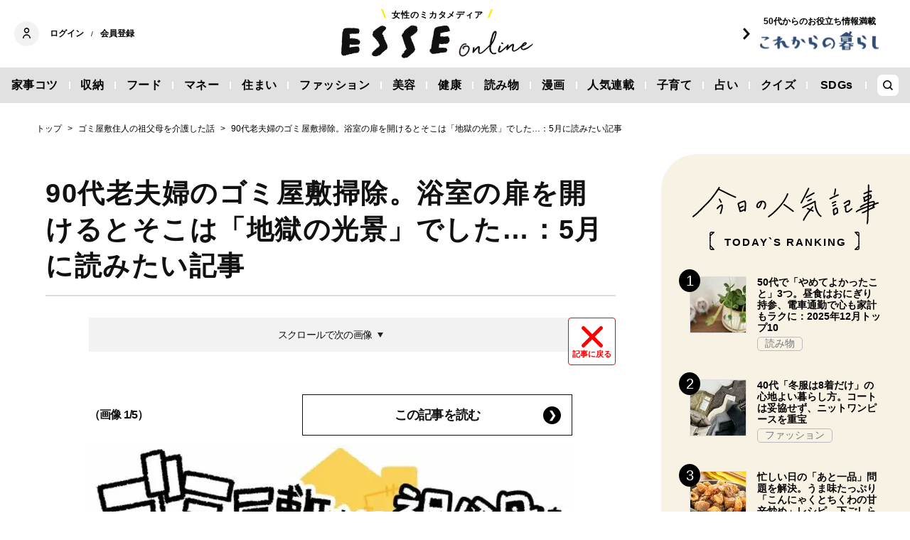

--- FILE ---
content_type: text/html; charset=utf-8
request_url: https://www.google.com/recaptcha/api2/aframe
body_size: 269
content:
<!DOCTYPE HTML><html><head><meta http-equiv="content-type" content="text/html; charset=UTF-8"></head><body><script nonce="Y7HyBTRRLU8MXMsoZXLkkw">/** Anti-fraud and anti-abuse applications only. See google.com/recaptcha */ try{var clients={'sodar':'https://pagead2.googlesyndication.com/pagead/sodar?'};window.addEventListener("message",function(a){try{if(a.source===window.parent){var b=JSON.parse(a.data);var c=clients[b['id']];if(c){var d=document.createElement('img');d.src=c+b['params']+'&rc='+(localStorage.getItem("rc::a")?sessionStorage.getItem("rc::b"):"");window.document.body.appendChild(d);sessionStorage.setItem("rc::e",parseInt(sessionStorage.getItem("rc::e")||0)+1);localStorage.setItem("rc::h",'1769200885680');}}}catch(b){}});window.parent.postMessage("_grecaptcha_ready", "*");}catch(b){}</script></body></html>

--- FILE ---
content_type: application/javascript
request_url: https://csm.cxpublic.com/Fusosha/domain/esse-online.jp.js?2026012320
body_size: 395
content:
function cxAddCP(){if(location.pathname.match("/[0-9]+$")&&document.querySelector("div#sp_checked")&&(location.search.match("display=b")||location.pathname.match("/pr/")||cX.setCustomParameters({readmore:"true"})),location.pathname.match("^/[^/]+/[0-9]+")){var e=(location.pathname.match("^/[^/]+/[0-9]+/([0-9]+)$")||[,"1"])[1],t=(location.pathname.match("/attachment/(.+)$")||[,""])[1];t.length>0?cX.setCustomParameters({photo:decodeURIComponent(t)}):cX.setCustomParameters({page:e})}}cX.callQueue.push(["invoke",function(){try{var e;window.tp&&tp.pianoId&&tp.pianoId.isConfigured()&&(e=tp.pianoId.getUser()),e&&e.sub&&(cX.addExternalId({type:"bwp",id:e.sub}),cX.addExternalId({type:cx_args.prefix,id:e.sub}))}catch(e){}cxAddCP()}]),cX.callQueue.push(["invoke",function(){cxSendPV()}]),cX.callQueue.push(["invoke",function(){var e={origin:cx_args.prefix+"-web",persistedQueryId:cx_args.pid};cXcustom("scrollDepth",function(t){cX.sendEvent("scroll",{pos_in_article:String(t)+"%"},e)},1,".article-body",1e3),cXcustom("generalClickTracker",function(t,c){t("clicked",c,e)}),cxTieupTracker.init({"cXenseParse:fpi-tieup":"true"},".article-body",e,!0)}]);
//# sourceMappingURL=esse-online.jp.js.map

--- FILE ---
content_type: application/x-javascript; charset=utf-8
request_url: https://esse.ismcdn.jp/resources/esse/js/pc/tools.js?202512111414
body_size: 1669
content:
$(function(){
  window.TOOLS = {};
  window.TOOLS.lozad = {};
  var TOOLS = window.TOOLS || {};
  TOOLS = {
    init: function() {
      TOOLS.stickyFill();
    }
  }

  TOOLS.category_tab = {
    init: function() {
      $('.js-category-tab').on('click', function() {
        if (!$(this).hasClass('current')) {
          $('.js-category-tab.current').removeClass('current');
          $(this).addClass('current');
          var idx = parseInt($(this).data('idx'), 10);
          $('.js-category-tab-content.current').removeClass('current');
          $('.js-category-tab-content').eq(idx).addClass('current');
        }
      });
    }
  }

  TOOLS.slider = {
    init: function() {
      if ($('.js-top-slider').length) {
        var swiper = new Swiper('.js-top-slider', {
          slidesPerView: "auto",
          centeredSlides: true,
          spaceBetween: 55,
          loop: true,
          navigation: {
            nextEl: '.swiper-button-next',
            prevEl: '.swiper-button-prev',
          },
          pagination: {
            type: 'custom',
          },
          speed: 1000,
        });
        TOOLS.lozad.observe();
      }
    }
  }

  TOOLS.special_slider = {
    init: function() {
      if ($('.js-special-slider').length) {
        let slide = $('.js-special-slider .swiper-slide').length;
        let cond;
        if (slide > 4) {
          cond = {slidesPerView: "5", loop: true, pagination: {el: ".swiper-pagination", clickable: true,}, speed: 1000,}
        } else {
          cond = {slidesPerView: slide, loop: false, speed: 1000, allowTouchMove: false}
        }
        var swiper = new Swiper('.js-special-slider', cond);
        TOOLS.lozad.observe();
      }
    }
  }

  TOOLS.photo_slider = {
    init: function() {
      if ($('.js-article-photo').length) {
        var thumbSwiper = new Swiper(".js-article-thumb", {
          slidesPerView: 5,
          spaceBetween: 20
        });

        var swiper = new Swiper('.js-article-photo', {
          loop: true,
          navigation: {
            nextEl: '.swiper-button-next',
            prevEl: '.swiper-button-prev',
          },
          speed: 100,
          thumbs: {
            swiper: thumbSwiper,
          }
        });
        swiper.on('slideChange', function(){
          thumbSwiper.slideTo(swiper.realIndex);
        });
        var pos = $('.js-article-photo').data('pos');
        swiper.slideTo(parseInt(pos, 10)+1);

        //スライド選択後、値の変更処理
        if ($('.js-photo-position__click').length) {
          $('.js-photo-position__click').on('click', function() {
            let container = $('.js-photo-position');
            let titleTag = $('#js-page-title');
            let descTag = $('#js-meta-description');
            let data = $(this).data('sub-pos');
            let idx;

            if (data) {
              idx = parseInt(data);
            }
            else {
              idx = parseInt(container.find('.swiper-slide-thumb-active').data('sub-pos'));
            }

            //スライド選択後、titleとmeta-description値を変更
            before_title = titleTag.text();
            before_desc = descTag.attr("content");

            before_title_divided = before_title.split('ページ目)');
            before_desc_divided = before_desc.split('ページ目)');

            before_title_behind = before_title_divided[1];
            before_desc_behind = before_desc_divided[1];

            currentPage = '[写真](' + (idx + 1) + 'ページ目)';
            fullTitle = currentPage + before_title_behind;
            fullDesc = currentPage + before_desc_behind;

            titleTag.text(fullTitle);
            descTag.attr("content", fullDesc);
          });
        }
        TOOLS.lozad.observe();
      }
    }
  }

  /* ヘッダー */
  TOOLS.header = {
    globalMenu: $('.js-global-nav:not(.global-nav--fixed)'),
    globalMenuFixed: null,
    headerSearch: $('.js-header-search'),
    headerSearchFixed: null,
    headerFixed: null,
    winScrollTop: 0,
    adjustFrom: 155, // ヘッダー制御の開始位置(px)
    init: function() {
      var self = this;
      
      /* 複製 */
      self.copyNode();
      
      /* スクロール時の制御 */
      $(window).on('scroll',function(){
        self.adjustHeader();
      });
    },
    
    /* 複製 */
    copyNode: function() {
      var self = this;
      
      if (location.href.indexOf('post') > -1 && location.href.indexOf('preview') > -1) return;

      /* グローバルメニュー */
      self.globalMenuFixed = self.globalMenu.clone();
      self.globalMenuFixed.addClass('global-nav--fixed');
      
      /* 検索 */
      self.headerSearchFixed = self.headerSearch.clone();
      self.headerSearchFixed.addClass('header-search--fixed');
      
      /* 固定ヘッダー生成 */
      self.headerFixed = $('<div>').addClass('header--fixed');
      self.headerFixed.append(self.globalMenuFixed);
      self.headerFixed.append(self.headerSearchFixed);
      self.headerFixed.addClass('is-hidden');
      $('#wrapper').append(self.headerFixed);
    },
    
    /* スクロール時 */
    adjustHeader: function() {
      var self = this;

      if (self.headerFixed === null) return;
    
      self.winScrollTop = $(window).scrollTop();

      if (self.winScrollTop > self.adjustFrom) {
        /* ヘッダー表示 */
        self.headerFixed.removeClass('is-hidden');
      } else {
        /* ヘッダー非表示(transform: translateY(-100%) ) */
        self.headerFixed.addClass('is-hidden');
      }
    }
  }

  /* 検索ボックス */
  TOOLS.search = {
    init: function() {
      $('.js-header-search__icon').on("click", function() {
        $('.js-header-search').slideToggle();
      });
    }
  }

  TOOLS.lozad = {
    observer: lozad(), // lazy loads elements with default selector as '.lozad'
    init: function() {
      this.observe();
    },
    observe: function() {
      this.observer.observe();
    }
  }
  window.TOOLS.lozad = TOOLS.lozad;

  TOOLS.stickyFill = function() {
    const elem = document.querySelectorAll('.js-sticky');
    if (elem.length === 0) return;
    Stickyfill.add(elem);
  }

  TOOLS.init();
  TOOLS.category_tab.init();
  TOOLS.slider.init();
  TOOLS.special_slider.init();
  TOOLS.photo_slider.init();
  TOOLS.header.init();
  TOOLS.search.init();
  TOOLS.lozad.init();
});

--- FILE ---
content_type: image/svg+xml
request_url: https://esse.ismcdn.jp/common/images/smartphone/sub/sub_ranking_mark_left.svg
body_size: 1098
content:
<svg xmlns="http://www.w3.org/2000/svg" width="7.397" height="26.499" viewBox="0 0 7.397 26.499">
  <g id="グループ_249" data-name="グループ 249" transform="translate(-808.811 -1791.278)">
    <g id="グループ_51" data-name="グループ 51" transform="translate(808.811 1791.278)">
      <g id="グループ_50" data-name="グループ 50" transform="translate(0)">
        <path id="パス_654" data-name="パス 654" d="M815.3,1817.546l-.284.061-.284.17-.284-.226-.284.2-.283-.042-.284-.135-.284-.017-.284.148-.284-.079-.284.014-.285.136-.285-.042-.285-.093-.281.022-.272-.073-.289-.012-.26-.116-.211-.2-.187-.21-.236-.137-.285-.109-.225-.188-.079-.289-.076-.274-.1-.256-.191-.241.161-.306,0-.266-.019-.286-.015-.286-.167-.286.025-.286.1-.286-.027-.286-.026-.286-.114-.286.233-.286-.162-.286.107-.286.062-.286-.023-.286-.156-.286.021-.286.1-.286.029-.286-.177-.286-.04-.286.109-.286.074-.286-.05-.286.021-.286.084-.286-.125-.286.113-.286-.234-.286.063-.286.062-.286.03-.286.031-.286.029-.286-.1-.287.143-.286-.228-.286.141-.286.047-.286-.106-.286-.1-.286.032-.287.052-.286v-.286l.09-.286.062-.287-.2-.286.08-.286.086-.286-.141-.286-.039-.286.086-.286.021-.287-.059-.286-.044-.286.027-.286.045-.287.162-.287-.093-.286-.107-.286.147-.287-.006-.287-.058-.287.045-.287-.183-.287.158-.287-.127-.286.025-.287.088-.287-.143-.287.222-.287,0-.287-.029-.288-.108-.288.021-.288-.069-.289.106-.273.2-.234.058-.269.123-.245.213-.184-.015-.371.2-.209.3-.084.212-.189.3-.029.269-.052.221-.243.277-.1.291.1.284-.08.284.043.284.1.284-.12.283,0,.284.159.284-.07.284.072.284-.034.284-.061.285.081.285-.13.285-.09.271.275.359.026.006.365.272.268-.29.256.015.39-.236.163-.189.212-.193.209-.33.066-.209.191-.117.287-.294.1-.164.24-.216.185-.1.3-.334.062-.167.237-.148.255-.223.178-.234.166-.19.213-.237.162-.183.218-.288.11-.1.307-.207.195-.3.1-.179.224-.21.192-.106.3-.317.12.023.312,0,.285.118.285-.171.285.207.286-.136.286.1.286-.074.285.071.285.045.286-.076.286-.029.286-.068.285-.044.286.12.286-.081.286.09.285.091.285-.077.285.024.285-.19.285.245.286-.067.286-.022.286.032.285v.285l.047.286-.228.286.055.286-.02.286-.054.286,0,.286.235.286-.213.286v.286l.147.286-.089.285.059.286-.053.286.163.286-.025.286-.175.286.018.287-.006.287.067.287.038.009.23.172.168.232.262.141.1.294.127.272.235.168.173.227.31.1.147.253.226.177.168.232.246.157.228.176.187.215.176.225.07.327.239.165.157.243.284.121.175.227.147.253.2.207.177.225.248.157.287.12.146.256.221.184.227.249.025.337-.106.306-.189.247-.213.274Zm-4.81-4.606,0,.371.17.278-.226.278.2.278-.042.279-.135.279-.017.279.183.265.035.286.185.218.293.056.219.136.258.127.3-.037.305.03.305-.063.305.015.306.082.4.017-.242-.3-.283-.115-.235-.163-.127-.264-.153-.241-.2-.2-.281-.117-.045-.346-.187-.209-.208-.189-.205-.192-.315-.086-.176-.219-.122-.269Zm1.115-20.046-.29.1-.184.259-.356-.009-.017.341-.138.225-.17.264-.017.269.148.269-.079.269.014.269.136.27-.1.192.176-.107.175-.219.22-.17.157-.238.21-.181.257-.132.252-.139.171-.223.114-.282.162-.233.264-.127.24-.152.2-.2.1-.181-.205-.154-.287-.01-.287.019-.288.015-.3.166Z" transform="translate(-808.811 -1791.278)"/>
      </g>
    </g>
  </g>
</svg>


--- FILE ---
content_type: application/javascript; charset=utf-8
request_url: https://fundingchoicesmessages.google.com/f/AGSKWxUOXk-S5wfvIS2p78iyd-qeLeiyTAbuqrUqc1Luufd0j_8a2ylReCCqAugGdyLJbWoSsb5bNEKUOZfVHGNX-RxkhoawlzwrTL5xHYxPJVIEKCptQHDiedCP-YlhlQsmZ107mCxffpgMQfZrsQ2LwnWtYXviiUGUY5yNk881iQPTgqn0EYbgbXWr5bv8/_/column-ad-/adplugin./ButtonAd_-ad-big..tv/ads/
body_size: -1289
content:
window['170da2e8-0fad-4d8d-bc66-4c71529a16d2'] = true;

--- FILE ---
content_type: image/svg+xml
request_url: https://esse-online.jp/common/images/header/header_logo.svg
body_size: 26491
content:
<svg id="グループ_352" data-name="グループ 352" xmlns="http://www.w3.org/2000/svg" width="271.313" height="47.311" viewBox="0 0 271.313 47.311">
  <path id="パス_1207" data-name="パス 1207" d="M150.374,205.781c-.311.251.23.439.13.113C150.479,205.811,150.445,205.818,150.374,205.781Z" transform="translate(-125.41 -184.591)" fill="#111"/>
  <path id="パス_1208" data-name="パス 1208" d="M145.784,204.954c-.023-.229.125-.347.147-.534a6.394,6.394,0,0,0-.162-1.006c-.077-.189-.374-.1-.454-.29a.491.491,0,0,1-.031-.172c0-.093,0-.193-.011-.3,0-.021,0-.041-.006-.062-.026-.125-.172-.175-.227-.275a2.324,2.324,0,0,0-.162-.339l-.13.032c-.031.27.146.856-.21.678-.1-.049-.312-.072-.421-.113-.039-.341.021-.745,0-1.105-.006-.076-.013-.15-.023-.218a1.135,1.135,0,0,0-.031-.146c-.106-.024-.114-.022-.194.032-.035.023-.1.088-.13.1a.3.3,0,0,1-.114-.016c-.06-.048-.13-.21-.194-.226-.21-.052-.249.491-.81.307a.227.227,0,0,1-.16-.188c-.069-.144.009-.4-.012-.558a.121.121,0,0,0-.088-.061c-.14-.027-.193.1-.292.113s-.192-.085-.276-.1a1.909,1.909,0,0,0-.487.081c-.031-.045-.068-.222-.113-.258-.124-.1-.3.035-.454,0-.1-.023-.138-.143-.187-.236l-.022-.038a.185.185,0,0,0-.067-.065c-.037-.019-.064,0-.114-.016-.068.144-.037.374-.308.323-.143-.027-.507-.406-.616-.42-.127-.017-.106.119-.178.145-.136.048-.284-.043-.389-.032-.184.019-.466.218-.713.177,0,0-.073-.027-.081-.031a.677.677,0,0,1-.146-.162.089.089,0,0,1,0-.089c.01-.106.313-.028.354-.156a.185.185,0,0,0,0-.067s0-.006,0-.01a.124.124,0,0,0-.01-.022.525.525,0,0,0-.054-.075c-.025-.022-.033-.017-.065-.032-.164-.078-.261.056-.437.081a.322.322,0,0,1-.021-.057,1.213,1.213,0,0,1-.1-.185c-.072-.041-.189.023-.289,0-.035-.008-.089-.061-.13-.081l-.048-.032a.222.222,0,0,0-.195.064c-.065.077-.061.2-.113.291-.063.107-.624.6-.778.581-.061-.009-.114-.1-.162-.13-.122-.073-.254-.118-.319-.237-.106-.122-.024-.235.048-.531a.334.334,0,0,0-.049-.291c-.006-.006-.013-.01-.019-.016l-.018-.006c-.262-.067-.288.257-.307.53a.888.888,0,0,1-.01.13c-.019.189-.056.305-.218.147a.371.371,0,0,1-.08-.116.3.3,0,0,1-.024-.08l0-.011c-.031-.23.161-.57.114-.718a.166.166,0,0,0-.154-.027c-.137.038-.379.439-.518.468-.181.037-.26-.11-.437-.1-.068.263-.051.558-.292.645-.173.063-.259.019-.314-.058-.072-.048-.089-.156-.121-.24a.153.153,0,0,0-.213-.057c-.28.106-.412.576-.908.291l-.029-.018-.055-.019a.444.444,0,0,0-.175-.073.539.539,0,0,1-.077-.077.64.64,0,0,1-.162-.533c.027-.081.129-.152.1-.291a.166.166,0,0,0-.044-.074,1.117,1.117,0,0,0-.16-.124.268.268,0,0,1-.1-.125c-.072-.214.135-.325.162-.484s-.054-.277-.032-.436c.021,0,.042-.011.064-.019.051-.026.195-.084.288-.137a.408.408,0,0,0,.183-.263.219.219,0,0,0-.094-.184.858.858,0,0,1-.121-.049,1.517,1.517,0,0,1-.394-.342.583.583,0,0,1-.218-.459c.009-.179.18-.247.21-.387s0-.235.033-.339v-.032c.085-.145.329-.264.372-.436a.233.233,0,0,0-.013-.183l-.039-.018c-.173-.088-.378.068-.551-.048a.268.268,0,0,1-.062-.057.384.384,0,0,1-.112-.356c0-.006,0-.013.006-.019a3.72,3.72,0,0,1,.237-.529c.146-.369.218-.149.335,0l0,.006.007.006.042.027a.194.194,0,0,0,.192.047c.094-.069.086-.271.12-.395.037-.143.162-.441.356-.42l.014,0a.22.22,0,0,1,.064,0c.073.016.145.123.21.161.02.011.051.026.065.032.043.017.1.019.13.048.075.071.064.26.114.355s.143.118.243.177a.7.7,0,0,0,.3.139.609.609,0,0,0,.189-.449.194.194,0,0,0,0-.023,1.573,1.573,0,0,0-.08-.212.4.4,0,0,1-.017-.079c.076-.054.188-.063.276-.113.168-.1.337-.3.561-.345.018,0,.035-.006.053-.008l.019,0c.446-.038.242.645.544.744.139.019.282-.124.425-.222l.035-.023a.452.452,0,0,1,.1-.048c.1-.032.15-.127.227-.161a.256.256,0,0,1,.16-.013.59.59,0,0,1,.371.218c.048.048.094.1.139.143a.428.428,0,0,0,.172.137h0c.275.069.21-.227.243-.42.052-.313.317-.01.437.016.259.057.566-.2.745-.081,0,0,.008.01.013.014a.239.239,0,0,1,.044.052l.01.016c0,.01.01.021.015.032a1.4,1.4,0,0,0,.128.256.21.21,0,0,0,.227.1c.126-.029.158-.218.276-.259.1-.034.172.022.259.032.179.023.258-.065.421-.048.068.006.143.06.243.048.132-.016.2-.178.356-.161.083.009.141.113.227.129.131.024.2-.053.308-.032s.143.172.308.145c.127-.02.193-.184.276-.258a2.466,2.466,0,0,1,.454-.307c.193-.1.67-.187.778.048a.892.892,0,0,1,.015.317,1.142,1.142,0,0,0,.048.318.159.159,0,0,0,.18.043c.068-.017.088-.111.114-.178a1.7,1.7,0,0,1,.081-.322c0-.008.025-.01.032-.016v-.016a1.684,1.684,0,0,0,.421-.081c.064-.026.143-.118.211-.13s.114.038.194.016c.1-.027.077-.214.195-.242.2-.048.363.043.518-.064a.462.462,0,0,0,.13-.243c.019-.058.073-.129.091-.188-.048-.168-.247-.242-.259-.463a.289.289,0,0,1-.01-.156c0-.015.665-1.113.665-1.113.1-.056.226-.048.242-.177a.121.121,0,0,0,0-.05c-.067-.1-.24-.126-.275-.231,0-.015-.006-.029-.009-.043a.144.144,0,0,1-.02-.047c-.06-.252.076-.444.1-.629a.939.939,0,0,0-.143-.607l0-.006a.814.814,0,0,1-.033-.081c-.1-.272.134-.45.068-.678a2.47,2.47,0,0,1-.218-.3,3.241,3.241,0,0,0-.373-.823.289.289,0,0,0-.114.1c-.028.165-.029.164-.064.325-.009-.044-.056.063-.06.019l0,.012a.481.481,0,0,0-.065-.048,5.9,5.9,0,0,0,.039-.733,1.9,1.9,0,0,1-.068-.5c0,.031.017-.016.017-.016a.323.323,0,0,1-.007-.04c-.026-.087-.061-.147-.11-.16-.259-.068-.265.229-.357.339a.571.571,0,0,1-.259.145c0-.031.006-.006-.016-.016v-.01c-.118-.009,0-.317-.029-.467l0-.012a.21.21,0,0,0-.178-.059h0l0,0c-.03.064-.034.115-.063.189a.469.469,0,0,1-.5.275.413.413,0,0,1-.217-.158l-.023-.013a.415.415,0,0,1-.086-.11.288.288,0,0,0-.08-.059c-.187-.085-.216.157-.405.1a.585.585,0,0,1-.257-.237c-.015-.019-.03-.037-.045-.055a.419.419,0,0,0-.135-.112l-.048-.032a.129.129,0,0,0-.093.038.466.466,0,0,0-.064.078c-.04.056-.082.1-.162.069-.008,0-.014,0-.023-.007a.259.259,0,0,1-.064-.052c-.06-.061-.091-.135-.2-.184a.677.677,0,0,0-.129.14c-.075.111-.159.234-.289.224-.208-.015-.211-.4-.437-.436-.242-.034-.218.258-.437.243-.01,0-.289-.061-.34-.081a.1.1,0,0,1-.052-.051c-.025-.044-.039-.1-.064-.153a.139.139,0,0,0-.1-.086c-.184-.04-.211.145-.356.129-.125-.014-.344-.293-.632-.258-.147.017-.216.2-.372.209s-.193-.182-.357-.161-.153.241-.405.193c-.141-.027-.214-.239-.389-.209-.106.017-.127.185-.21.209a.345.345,0,0,1-.143,0c-.073,0-.158,0-.245,0a3.972,3.972,0,0,1-.536.151c-.1-.01-.2-.118-.308-.145-.159-.043-.454-.077-.583-.1-.056-.009-.134-.015-.213-.019l-.122,0c-.1,0-.175,0-.18,0-.077.017-.114.108-.243.1h0c-.118-.01-.238-.014-.364-.022l-.136-.01c-.079-.007-.159-.017-.242-.032a1.312,1.312,0,0,1-.176-.086h-.006c-.2-.03-.342.142-.583.1,0,0-.009,0-.013-.006s-.021,0-.032,0c-.125-.026-.2-.182-.306-.217-.242-.044-.292.2-.54.2a.4.4,0,0,1-.11,0c-.189-.03-.288-.283-.485-.342l-.012,0a.273.273,0,0,0-.052-.006c-.011,0-.022,0-.034,0a.226.226,0,0,0-.026.008c-.009,0-.017,0-.027,0a.153.153,0,0,0-.06.044l-.038.037a1.078,1.078,0,0,1-.385.254c-.01,0-.022.006-.032.01l-.039.01c-.008,0-.017.006-.025.006-.214.028-.3-.188-.457-.213h-.014a.252.252,0,0,0-.042,0,.146.146,0,0,0-.058.027c-.1.077-.067.355-.133.476l0,.006a.1.1,0,0,1-.013.022l-.022.025a.118.118,0,0,1-.015.014l-.009,0a.154.154,0,0,1-.046.015.276.276,0,0,1-.111-.008c-.252-.067-.188-.766-.377-.79-.157.048-.109.409-.308.445a.756.756,0,0,1-.482-.155,1.04,1.04,0,0,0-.273-.107c-.153-.011-.206.085-.295.133a.24.24,0,0,1-.035.017.561.561,0,0,1-.112.022l-.031,0a1.874,1.874,0,0,0-.466.044h0l0,0a.109.109,0,0,0-.027.015l0,0c-.073.055-.127.178-.241.158s-.151-.169-.27-.228a1.085,1.085,0,0,0-.058.195.633.633,0,0,1-.107.336l-.012.01a.118.118,0,0,1-.1.026c-.216-.047-.058-.537-.405-.452a.172.172,0,0,0-.035.017c-.091.087-.1.265-.193.328a.125.125,0,0,1-.064.043c-.21.053-.365-.143-.5-.161h-.027l-.015,0-.015,0c-.068.021-.133.1-.2.3a.234.234,0,0,1-.066.1,1.52,1.52,0,0,1-.176.321.214.214,0,0,1-.034.068.391.391,0,0,1-.065.048c-.259.054-.305-.353-.5-.432l-.006,0-.007.013a1.146,1.146,0,0,0-.106.275,1.1,1.1,0,0,1-.069.367.228.228,0,0,1-.073.073.272.272,0,0,1-.02.03c-.205.191-.527.224-.724.412a.494.494,0,0,0-.086.1c-.1.169-.022.345,0,.533a2.874,2.874,0,0,1-.1.807c-.025.193.039.347.016.549-.008.071-.033.159-.048.243-.065.331-.2.387-.405.565-.034.029-.075.1-.119.139a.133.133,0,0,1-.059.039c-.118.024-.164-.085-.236-.1a.164.164,0,0,0-.035,0h-.009a1.787,1.787,0,0,0,.048.451,1.659,1.659,0,0,1-.146.629,1.855,1.855,0,0,1-.048.355c-.064.137-.318.144-.357.306-.082.347.246.438.276.694.035.3-.168.463-.194.726-.057.55.184.928.1,1.5-.027.174-.18.273-.211.419-.051.238.066.437.065.646,0,.077-.041.222-.049.29-.026.225.056.417.016.646-.012.071-.088.17-.1.242-.027.2.108.313.1.533-.016.306-.15.541-.162.823-.01.233.1.445.065.661s-.27.275-.308.452.077.278.1.4c.023.154,0,.292.016.436a1.34,1.34,0,0,1,.081.42,5.782,5.782,0,0,0-.146.759,13.337,13.337,0,0,1-.081,1.743c-.022.145-.131.272-.146.436a1.258,1.258,0,0,0,.081.4c.047.271-.089.447-.114.645-.038.292.13.385.162.582a3.384,3.384,0,0,1-.146.9c-.043.339.135.469.178.694a4.557,4.557,0,0,1,.017,1.017,3.136,3.136,0,0,1-.081.549c-.035.1-.155.176-.178.274-.064.269.118.385.081.662-.025.183-.125.378-.146.581-.031.3.043.637-.016.952-.027.144-.174.244-.194.4-.03.23.147.355.178.533a1.388,1.388,0,0,1-.064.484c-.034.245.027.49-.017.743-.016.091-.1.167-.13.243a2.715,2.715,0,0,0-.146.6c-.04.318.156.517.114.856-.022.172-.157.288-.178.468a4.535,4.535,0,0,0,.016.549,5.787,5.787,0,0,0-.048.935,2.315,2.315,0,0,1,.081.711c-.014.086-.083.174-.1.259-.062.373.11.64.064,1-.016.125-.1.256-.114.371a6.672,6.672,0,0,0,.016,1.146,7.249,7.249,0,0,0-.016.758c.021.185.088.429.114.6a3.438,3.438,0,0,0,.048.452c.1.334.39.537.519.856a3,3,0,0,0,.211.645,1.925,1.925,0,0,0,.4.307c.223.172.357.484.616.613l.032.033a.263.263,0,0,0,.11,0c.081-.086.149-.2.257-.234a.286.286,0,0,1,.346-.089c.364.121.372.647.94.582a1.328,1.328,0,0,0,.547-.221.8.8,0,0,1,.247-.193.351.351,0,0,1,.195-.119c.14-.016.2.077.276.129a.743.743,0,0,0,.891.032c.023-.015.053-.031.081-.048a1.261,1.261,0,0,1,.437-.177c.189-.029.395.032.583,0a.79.79,0,0,0,.285-.111c.2-.205-.051-.461-.077-.62a.1.1,0,0,1,.039-.1c.075-.054.209-.015.308-.048.063-.021.133-.093.21-.113a2.206,2.206,0,0,1,.243-.032c.126.161.26.553.567.516a.373.373,0,0,0,.183-.083c.1-.077.179-.184.271-.24a.245.245,0,0,1,.033-.015.373.373,0,0,1,.076-.056c.126-.065.243,0,.389-.029.038-.047.068-.107.118-.126l.041-.013a.138.138,0,0,1,.052-.043c.29-.113.313.027.47.065a1.659,1.659,0,0,0,.491-.157c.169-.118.45-.379.556-.467a.227.227,0,0,1,.1-.07c.139-.031.2.1.276.13a1.145,1.145,0,0,0,.535.016c.281-.057.569-.254.843-.307.073-.015.154.013.227,0a.226.226,0,0,0,.03-.011.277.277,0,0,1,.079-.044.234.234,0,0,1,.1-.042c.141-.011.242.114.356.129.082.01.126-.039.178-.048.267-.047.481,0,.726-.061a.687.687,0,0,0,.235-.145s.011-.008.015-.013l.006-.01c.065-.085.106-.239.2-.281a.282.282,0,0,1,.061-.014l.016-.009a3.026,3.026,0,0,1,.421-.032c.052-.011.107-.026.161-.041.225-.066.457-.151.67-.222l.077-.028c.075.106.077.172.208.215a2.4,2.4,0,0,1,.152-.305.37.37,0,0,1,.251-.084c.189-.022.439.006.594,0a3.374,3.374,0,0,1,.144-.415l.038.006.007-.012c.12.018.176,0,.292.016.1.016.17.1.307.1.06-.015.115-.06.167-.072a1.442,1.442,0,0,0,.292-.065c.084-.048.144-.163.243-.194a.29.29,0,0,1,.127-.01.319.319,0,0,1,.047,0c.357.068.482.729.66.8a.184.184,0,0,0,.041,0c.2-.041.1-.259.044-.433a.657.657,0,0,1-.029-.112c-.009-.062,0-.106.067-.116a.251.251,0,0,1,.081.008c.081-.006.178,0,.263.007.112-.027.209-.073.336-.1l0,0a.187.187,0,0,1,.027-.01c.068.11.093.37.249.426a.235.235,0,0,0,.063,0c.223-.039.3-.457.454-.5a.2.2,0,0,1,.12,0c.176.006.187.24.321.3a.167.167,0,0,0,.061,0c.169-.022.241-.275.388-.339.179-.078.369-.087.535-.161.136-.06.24-.2.389-.242s.262.035.405,0c.053-.014.088-.086.13-.114.132-.085.234-.064.421-.113.35-.093.008-.732.114-.92.245-.439.9-.521,1.1-1.017a1.061,1.061,0,0,0,.072-.295c-.021-.131-.075-.256-.112-.4a.26.26,0,0,1-.056-.226,1.31,1.31,0,0,1,.026-.138,1.452,1.452,0,0,1,.083-.247c.082-.192.193-.356.28-.569a.374.374,0,0,0,.05-.2c-.118-.237-.589-.346-.573-.517a.55.55,0,0,1,.061-.2,2.338,2.338,0,0,0,.218-.491,1.075,1.075,0,0,0-.015-.387.354.354,0,0,0-.053-.121c-.024-.028-.1-.043-.114-.081a.5.5,0,0,1-.019-.139c-.017-.134.016-.3.006-.435.068-.031.07-.052.085-.077-.1-.089-.1-.178-.185-.317s-.234-.255-.324-.387c-.048-.069-.054-.171-.1-.242s-.131-.125-.178-.194c-.086-.126-.136-.272-.227-.387-.023.014-.061,0-.079.015h0c-.029.025-.029.076-.018.137.035.193.184.49-.064.412a1.754,1.754,0,0,1-.178-.1c-.049-.024-.126-.05-.146-.1a.142.142,0,0,1,0-.085c.021-.1.111-.244.153-.392a.416.416,0,0,0,.01-.218c-.291.023-.49.378-.794.194a.188.188,0,0,1-.086-.116.4.4,0,0,0-.068-.161.275.275,0,0,0-.121-.078c-.112.143-.153.524-.421.5-.062,0-.143-.068-.194-.081-.012,0-.038.006-.049,0-.157-.1-.042-.326-.275-.436-.053.042-.111.152-.163.177-.1.047-.19-.029-.308,0-.072.018-.113.118-.178.146a.165.165,0,0,1-.1.016c-.078-.022-.085-.168-.243-.129-.049.012-.1.11-.146.129-.094.039-.175-.027-.292,0-.062.014-.094.1-.194.081-.023,0-.052-.073-.081-.081-.155-.041-.2.077-.356.048-.1-.019-.163-.136-.325-.1-.06.015-.126.114-.178.146-.1.062-.285.049-.373.129-.128.117,0,.27-.194.371-.019-.035-.043-.115-.073-.189-.019-.037-.038-.076-.057-.109a.1.1,0,0,0-.048-.041c-.121-.029-.163.073-.243.081-.115.011-.168-.081-.243-.1-.158-.035-.218.073-.356.049-.173-.03-.2-.3-.405-.291-.176.006-.218.193-.292.307-.065.1-.189.263-.373.242-.052-.006-.121-.053-.194-.016-.106.052-.122.29-.211.371a.406.406,0,0,1-.073-.067.089.089,0,0,1-.037-.007c-.092-.046-.173-.255-.249-.383-.033-.044-.061-.073-.079-.076a.192.192,0,0,0-.064,0c-.061.016-.1.092-.162.113s-.125.008-.179.032-.091.118-.146.129c-.14.029-.143-.108-.226-.129-.206-.052-.352.152-.5.178-.135.021-.209-.064-.357-.033-.084.018-.179.106-.276.13s-.176-.008-.276.016c-.126.029-.158.2-.292.226-.313.063-.956-.064-1.167.032-.183.083-.115.446-.178.613a1.38,1.38,0,0,1-.055-.143l-.006.037a.937.937,0,0,0-.287-.424c-.057-.056-.114-.111-.168-.167a.78.78,0,0,1-.209-.313c-.047-.163.051-.312.065-.452.019-.177-.08-.279-.049-.468.015-.093.09-.2.114-.291s.013-.191.032-.307a7.06,7.06,0,0,0,.163-.726c.024-.334.035-.729.064-1.017.013-.13-.013-.281.006-.4a.284.284,0,0,1,.026-.086l.033-.032a1.008,1.008,0,0,1,.308-.186l.068-.022a.135.135,0,0,0,.025-.009.244.244,0,0,1,.388.161c.077.263-.134.442.114.565a.86.86,0,0,0,.123.058c.236-.006.334-.338.5-.519A.7.7,0,0,1,133,208.2a.1.1,0,0,1,.031-.019.352.352,0,0,1,.1-.069c.346-.136.256.8.567.791l.007,0c.218-.056.153-.564.356-.63l.01,0,.007,0a.158.158,0,0,1,.09-.006c.168.031.211.336.342.47a.389.389,0,0,0,.051.037c.273.129.335-.2.579-.195a.243.243,0,0,1,.049-.006c.189.01.4.265.518.371a.406.406,0,0,0,.11.075c.36.019.271-.748.51-.81h.009a.189.189,0,0,1,.019-.008c.108-.022.65.38.865.443a2.2,2.2,0,0,0,.233.027,1.316,1.316,0,0,0,.517-.133.748.748,0,0,1,.252-.088,2.106,2.106,0,0,1,.778.162,1.493,1.493,0,0,0,.535-.081c.225-.039.321.114.567.081.346-.048.528-.217.891-.243.2-.015.238.17.47.129.184-.033.359-.375.5-.4a.068.068,0,0,1,.067.015l.01-.006c.091.089-.019.487.086.643a.125.125,0,0,0,.047.026c.139.037.192-.075.243-.129a.928.928,0,0,0,.259-.533,1.334,1.334,0,0,1,.535.016c.245.1.5.423.923.259.239-.093.276-.309.32-.521a.5.5,0,0,1,.1-.309l.01-.01a.411.411,0,0,1,.188-.161c.2-.089.744-.053.827-.209a.479.479,0,0,0,.033-.087l0-.012c.052-.214-.048-.446-.02-.644a.849.849,0,0,1,.21-.355c.135.085.262.067.292-.113a1.065,1.065,0,0,0,0-.308c-.074-.276-.291-.392-.313-.619A.387.387,0,0,1,145.784,204.954Z" transform="translate(-119.411 -180.465)" fill="#111"/>
  <path id="パス_1209" data-name="パス 1209" d="M136.189,202.82h0l0,0Z" transform="translate(-122.671 -184.015)" fill="#111"/>
  <path id="パス_1210" data-name="パス 1210" d="M136.139,202.115s-.085-.068-.138-.06c-.254.032-.146.619.12.616A.431.431,0,0,0,136.139,202.115Z" transform="translate(-122.608 -183.867)" fill="#111"/>
  <path id="パス_1211" data-name="パス 1211" d="M148.327,214.626a.516.516,0,0,0,.181.271c.127-.023.215-.412.186-.615-.034-.06-.1-.092-.222-.069S148.308,214.443,148.327,214.626Z" transform="translate(-125.03 -186.228)" fill="#111"/>
  <path id="パス_1212" data-name="パス 1212" d="M140.759,229.893a.266.266,0,0,0-.081-.031.425.425,0,0,0-.1.338.517.517,0,0,0,.082.26c.039.048.085.04.126,0l0,0c.047-.051.071-.176.038-.411A.261.261,0,0,0,140.759,229.893Z" transform="translate(-123.525 -189.271)" fill="#111"/>
  <path id="パス_1213" data-name="パス 1213" d="M195.155,210.62c.1-.211-.074-.387-.114-.566-.032-.142-.006-.211-.064-.306-.028-.044-.137-.112-.147-.162-.031-.155.159-.222.13-.451-.035-.273-.189-.5-.226-.743a.214.214,0,0,1,.019-.133.336.336,0,0,1,.08-.2.08.08,0,0,0,0-.019c-.008-.034-.1-.079-.114-.113a2.244,2.244,0,0,0-.486-.759,1.006,1.006,0,0,1-.454.114.455.455,0,0,1,.024-.118h0c.019-.174.1-.2.13-.307a.129.129,0,0,0,0-.018,1.278,1.278,0,0,0,0-.222.355.355,0,0,1,0-.051c.009-.052.056-.094.081-.135.009-.4-.389-.831-.522-1.054-.062-.1-.065-.228-.13-.323s-.249-.1-.292-.194c-.051-.11,0-.234-.032-.371-.009-.038-.07-.093-.081-.13a2.765,2.765,0,0,0-.081-.4c-.11-.209-.421-.288-.5-.533a.366.366,0,0,1-.009-.174,1.233,1.233,0,0,0,.026-.262c0-.016,0-.031,0-.048-.028-.161-.271-.305-.389-.387.006-.027.013-.052.019-.076a1.115,1.115,0,0,0,.039-.3.585.585,0,0,0-.089-.29c-.03-.048-.094-.092-.114-.145a.327.327,0,0,1-.012-.118h0a.655.655,0,0,0,0-.125l0-.014a2.009,2.009,0,0,0-.158-.373.247.247,0,0,1-.081-.016.192.192,0,0,0-.011.041.792.792,0,0,1-.016.154c-.006.162-.023.327-.313.241-.116-.035-.122-.11-.082-.194-.059-.263.239-.245.28-.392v-.006a.266.266,0,0,0-.021-.118c-.051-.093-.168-.151-.21-.259a1.188,1.188,0,0,1-.042-.169c-.028-.076-.052-.152-.068-.207a1.35,1.35,0,0,1-.029-.3.934.934,0,0,0-.072-.262c-.039-.033-.068-.018-.13-.033a.441.441,0,0,0-.086.214.351.351,0,0,1-.039.185c-.11.3-.483.315-.539.02a.514.514,0,0,1-.006-.115c-.028-.225.146-.455.221-.616.145.052.279.1.357-.049a2.818,2.818,0,0,0,.1-.758,3.241,3.241,0,0,0,.34.436c.117.129.278.1.308-.1a.314.314,0,0,0-.043-.159,2.582,2.582,0,0,0-.446-.483.492.492,0,0,0-.146.21.421.421,0,0,1-.042-.043l-.011-.012a.51.51,0,0,0-.093-.09c-.3-.2-.124.5-.162.661-.007.031-.057.049-.064.064-.039-.082-.041-.191-.081-.29-.019-.048-.085-.074-.114-.114a2.373,2.373,0,0,1-.34-.71.241.241,0,0,1,0-.024c-.05-.325.184-.527.135-.729-.168-.345-.477.074-.639-.086a.329.329,0,0,1-.082-.256,2.848,2.848,0,0,1,.057-.528c-.023-.128-.117-.205-.137-.313a.361.361,0,0,1-.006-.1.3.3,0,0,1,.01-.181c.031-.091.214-.09.243-.21a.467.467,0,0,0,.011-.161,1.81,1.81,0,0,0-.1-.331.371.371,0,0,1-.013-.073c-.01-.129.082-.234.076-.367-.044-.114-.729.1-.715-.342-.026-.158.076-.278.11-.421a.29.29,0,0,0-.089-.043c-.093-.029-.127-.106-.195-.145a.253.253,0,0,0-.114-.016c-.148.1-.113.276-.292.339-.1-.169-.313-.316-.324-.549a.3.3,0,0,1,.007-.064.77.77,0,0,1,.029-.344c.029-.1.111-.218.13-.322a.9.9,0,0,0,0-.194.308.308,0,0,0-.02-.1c-.033-.062-.131-.047-.195-.032-.176.039-.305.3-.389.048-.039-.116-.053-.279-.1-.388a.168.168,0,0,1-.016-.081.086.086,0,0,1,.066-.07c.023-.008.048-.015.08-.027.068.064.214.181.243.274a.3.3,0,0,1,.012.077.3.3,0,0,0,.1.1c.328-.079.45-.461.409-.837q-.007-.051-.017-.106c-.006-.031-.01-.062-.018-.092a.861.861,0,0,1,.454-.952c.1-.052.263-.072.325-.162a.258.258,0,0,0,.03-.169c-.041-.111-.111-.21-.054-.331a.348.348,0,0,1,.007-.1c.162.012.343.3.535.113.069-.068.077-.205.13-.29.066-.109.215-.18.259-.307.065-.191-.009-.4.1-.533.154-.195.47-.16.7-.291.144-.085.176-.366.276-.5.081-.112.276-.083.372-.177.06-.059.078-.16.13-.226.093-.12.264-.184.373-.29a6.527,6.527,0,0,0,.794-1.227,6.615,6.615,0,0,0,.5-.661.866.866,0,0,0,.048-.436c-.028-.185-.169-.345-.178-.549-.01-.221.135-.45.016-.662a.23.23,0,0,0-.04-.044.921.921,0,0,0-.161-.113.363.363,0,0,1-.106-.085,3.983,3.983,0,0,1-.257-.42c-.08-.006-.165.063-.23.006a.1.1,0,0,1-.064-.038.179.179,0,0,1-.016-.048c-.039-.092-.158-.624-.216-.71-.056-.016-.124,0-.193-.011s-.126-.118-.243-.064c-.213.093-.036.469,0,.6.115.408-.172.367-.273.134a.862.862,0,0,1-.145-.22c-.065-.171.031-.436-.081-.581-.007-.01-.015-.011-.023-.017a.242.242,0,0,0-.143.038.188.188,0,0,1-.125.026c-.164.024-.172-.268-.286-.366-.1-.038-.226.024-.334-.015l-.008,0h0c-.132-.03-.215-.186-.308-.258a3.21,3.21,0,0,0-.689-.349c-.137.014-.221.155-.336.176a.239.239,0,0,1-.093,0c-.088-.019-.172-.076-.26-.1s-.207-.022-.328.138-.006.346.032.533l-.035-.026a1.467,1.467,0,0,1-.118-.091c-.015-.019-.029-.038-.037-.05a.368.368,0,0,0-.112-.089.507.507,0,0,1-.1-.073c-.06-.064-.089-.177-.162-.226a.578.578,0,0,0-.251-.077,6.263,6.263,0,0,0-.645.05.983.983,0,0,0-.243-.016c-.155.038-.122.279-.242.338-.09.044-.26,0-.357.032-.2.064-.333.321-.535.355a.232.232,0,0,1-.143-.023.3.3,0,0,0-.182-.056.2.2,0,0,0-.048.015c-.108.051-.126.276-.195.371-.155.21-.439.21-.665.355-.089.056-.132.231-.242.258a.213.213,0,0,1-.109,0h0a.306.306,0,0,1-.038-.014l-.032-.015,0,0a.788.788,0,0,0-.123-.066h0a.191.191,0,0,0-.031,0,.14.14,0,0,0-.1.026c-.13.083-.176.349-.223.587a1.064,1.064,0,0,1-.056.236c0,.011-.008.019-.012.03a.132.132,0,0,1-.064.067c-.07.026-.144-.075-.193-.135a1.4,1.4,0,0,0-.244-.288.233.233,0,0,0-.051-.013c-.01.037-.021.07-.033.129s-.035.145-.048.194c-.023.082-.014.081-.065.129h0a.424.424,0,0,1-.142.08.452.452,0,0,0-.214.13c-.135.185,0,.5-.114.743l-.048.064a.213.213,0,0,1-.137.033c-.288.044.014-.693-.219-.786a.771.771,0,0,0-.147.01c-.087.013-.255.02-.39.047a.315.315,0,0,0-.226.174c-.023.149.075.338.049.506a1.074,1.074,0,0,1-.249.442,1.844,1.844,0,0,0-.123.171l-.006.008c-.023.033-.045.062-.062.087l-.01.013c-.037-.015-.069,0-.1-.016s-.132-.224-.215-.259c-.188,0,.068.708.049.8-.039.172-.145.1-.205-.006-.09-.127-.077-.364-.2-.415a.166.166,0,0,0-.1,0l-.008.016-.008.015c-.1.064-.147.16-.229.229a.2.2,0,0,1-.035.035.244.244,0,0,1-.036.016,4.532,4.532,0,0,1-.412.243,1.2,1.2,0,0,1-.256.157.374.374,0,0,1-.04.019l-.016.016,0,0c-.085.106-.079.339-.192.415-.159.106-.656.132-.746.275s-.01.27.065.371a.5.5,0,0,1,.064.162s.009.176-.081.193c-.168.033-.164-.185-.325-.161s-.2.361-.388.339c-.037,0-.1-.081-.13-.1-.2-.1-.224.1-.235.3,0,.05-.006.1-.01.146a.179.179,0,0,1-.027.068.1.1,0,0,1-.053.033.692.692,0,0,1-.139.022.34.34,0,0,0-.1.031c-.123.074-.149.454-.372.4a.042.042,0,0,1-.015-.009c-.046-.024-.083-.1-.131-.12a.151.151,0,0,0-.043,0,.239.239,0,0,0-.155.054.7.7,0,0,0-.131.131,1.039,1.039,0,0,0-.173.319c-.035.139-.023.289-.1.388-.09.119-.284.145-.372.275a1.671,1.671,0,0,0-.33.736.91.91,0,0,0,.1.441.388.388,0,0,0,.085.109c.042.033.118.058.161.1a.3.3,0,0,1,.021.024c.035.061.023.157.061.218.075.118.282.193.178.452-.161.4-.616-.209-.859-.1-.122.056-.131.282-.081.419a1.321,1.321,0,0,0,.486.6c-.016.008-.019.058-.048.064-.1.021-.164-.062-.259,0-.163.1-.181.331-.259.533-.025.062-.11.12-.146.177a1.686,1.686,0,0,0-.1.355.332.332,0,0,0-.032.177c.081.533.683.658.908,1.066a.989.989,0,0,1,.113.5c-.014.066-.107.114-.129.177a1.093,1.093,0,0,0,.129.856c.261.329.429-.281.7-.161.031.013.4.781.487.887a1.788,1.788,0,0,0,.486.323c.205.134.359.363.551.516.126.1.29.172.429.265.04.034.082.067.121.1l.012.012a.518.518,0,0,1,.064.075l0,0a2.371,2.371,0,0,1,.243.549c.02.069.02.131.037.185a.563.563,0,0,0,.048.068c.092.1.239.164.324.274.058.074.085.157.163.21.2.135.5.219.632.42.151.233.1.61.259.823s.38-.059.535.162c.135.193.1.5.178.758a4.106,4.106,0,0,0,.34.6c.066.082.17.135.227.226.142.226.168.512.325.71a.218.218,0,0,0,.172-.141l0-.015c.035-.384-.246-.627-.175-.9a.075.075,0,0,1,0-.02.067.067,0,0,1,.021-.03.16.16,0,0,1,.137-.007c.084.021.178.024.226.081a.313.313,0,0,1,.056.134.589.589,0,0,1,.018.064.362.362,0,0,0,.023.06,2.314,2.314,0,0,1,.234.419v0a.635.635,0,0,1,.021.092.467.467,0,0,1,.016.072c.023.225-.107.425-.075.611l.031.03c.081.14.209.17.324.275a2.423,2.423,0,0,1,.276.339.706.706,0,0,1,.1.268,3.054,3.054,0,0,1,.062.373.858.858,0,0,0,.112.327c.123.18.433.263.615.387l0,.065a.062.062,0,0,1,.017.021.32.32,0,0,1-.03.177.894.894,0,0,0,.342.883c.077.062.238.093.276.193a.37.37,0,0,1,.015.137c.031.145.048.365.068.489a.716.716,0,0,0,.305.44c0,.014-.006.029-.008.043l.021.01c-.01.048-.044.149-.083.265-.019.068-.039.136-.062.2a1.037,1.037,0,0,0-.053.395.5.5,0,0,0-.03.083c-.057.2-.138.222-.048.167-.09.056-.024.186-.048.307a.635.635,0,0,1-.13.209c-.077.086-.191.081-.292.145a5.975,5.975,0,0,0-.761.727c-.088.241.272.413.114.613-.177.224-.312-.364-.583-.258-.13.05-.176.242-.292.306-.189.1-.457.139-.5.371a.211.211,0,0,0,0,.044l.006.016c.008.025,0,.034.016.048s.172.137.114.209a.3.3,0,0,1,0,.087c-.354,0-.07-.413-.405-.355-.2.035-.242.338-.259.565-.118-.012-.236-.11-.405-.081-.334.058-.218.268-.276.517l-.016.031c-.027.043-.1.035-.146.065s-.054.121-.1.145c-.081.044-.152-.021-.226-.016a3.187,3.187,0,0,0-.5.226.4.4,0,0,0-.122.246c-.007.046-.014.092-.02.139-.018.169-.027.341-.133.422-.214.165-.618.167-.859.307-.21.122-.206.306-.356.436-.037.031-.081.02-.126.046l0,0c-.006,0-.01.009-.014.012-.15.106-.249.32-.407.408a2.139,2.139,0,0,0-.794.645c-.12.179.064.491-.048.661,0,0-.7.317-.73.323-.137.027-.311-.052-.421.032-.089.068-.126.282-.178.387-.258.513.087.408.308.711-.3.088-.575.029-.859.113-.019.11-.039.252-.064.354a.474.474,0,0,1-.178-.113c-.025.012-.064.031-.107.054s-.074.04-.111.062a.725.725,0,0,0-.171.126l-.033.033c-.051.126-.034.261-.081.387a4.8,4.8,0,0,1-.313.485,1.157,1.157,0,0,0-.049.106.689.689,0,0,0-.027.1,1.137,1.137,0,0,0,.042.62,1.362,1.362,0,0,1,.116.181.189.189,0,0,1,.037.071c.023.135-.106.159-.179.193.018.227.217.681.195.791s-.191.183-.162.371l.032.049c.06.127.188.127.259.226a.146.146,0,0,1,.022.111l0,.015a.586.586,0,0,0-.02.2c.018.147.173.469.308.5a.261.261,0,0,0,.176,0,.141.141,0,0,0,.061-.056c.053-.087.051-.22.217-.214l.027.055a.193.193,0,0,1,.043.086c.16.323.133.227.66.343.073.317-.061.471.243.63a.8.8,0,0,0,.1.056.15.15,0,0,0,.075.009.256.256,0,0,0,.128-.1.309.309,0,0,1,.135-.07l.01.013a3.387,3.387,0,0,0,.191.287l.017.019a.207.207,0,0,0,.031.028l.009.007a.142.142,0,0,0,.047.021c.159.035.207-.136.309-.161.058-.015.6-.064.6-.064a2.148,2.148,0,0,0,.665.145c.139-.008.269-.135.421-.113a.156.156,0,0,1,.069.029c.111.073.175.258.336.246,0,0,.007,0,.011-.006.088-.019.134-.143.215-.156a.142.142,0,0,1,.077.008c.081.01.131.065.218.035.144-.051.164-.245.389-.226.355.03.241.318.464.4.121-.089.05-.193.164-.286a.408.408,0,0,1,.157-.068,1.657,1.657,0,0,1,.375-.045,2.1,2.1,0,0,1,.343.016.522.522,0,0,1,.168.082c.018.007.036.014.052.022l.011,0h0l.012,0a.3.3,0,0,0,.017-.04c.1-.228,0-.61.13-.782,0-.008.023-.01.031-.016a.2.2,0,0,1,.313-.006,1.057,1.057,0,0,0,.438.242c-.019,0,.023.015.032.016a.159.159,0,0,0,.115-.036c.111-.123.023-.489.124-.669.062-.11.356-.035.47-.258.039-.078.067-.274.163-.291a.139.139,0,0,1,.018,0,.209.209,0,0,1,.126.052.544.544,0,0,0-.057.109.441.441,0,0,0,.16.544.193.193,0,0,0,.258-.013c.039-.067.073-.15.1-.192l.01.006s.006-.009.009-.011c.022-.015.082,0,.081,0,.135.128.222.136.283.086.106-.089.137-.359.214-.5a.218.218,0,0,1,.022-.035l.454-.194c.11-.023.141.06.243.048.039,0,.11-.069.162-.064.092.008.137.162.255.119v0c.014-.04.083-.108.1-.161a1.267,1.267,0,0,1,.064-.307.422.422,0,0,1,.029-.035.745.745,0,0,1,.1-.1.656.656,0,0,0,.139-.111.731.731,0,0,0,.069-.113l.008-.01,0-.009c.053-.117.025-.216.078-.363a.13.13,0,0,1,.051-.023c.006-.021.011-.042.018-.063a1.068,1.068,0,0,0,.687-.233,1.4,1.4,0,0,0,.087-.52.319.319,0,0,1,.033.015c0-.018,0-.035,0-.052a.441.441,0,0,1,.146.064.6.6,0,0,1,.067-.031.509.509,0,0,0-.022-.19c-.034-.117-.108-.294.02-.378.06-.072.172-.083.259-.143.058-.04.106-.12.179-.146.336-.117.453.185.667.206.069-.214.036-.525.122-.718,0-.006,0-.015,0-.021.1-.24.314-.232.519-.371.108-.073.189-.206.308-.275a2.483,2.483,0,0,0,.714-.42,2.81,2.81,0,0,0,.194-.323c.077-.11.2-.2.271-.317l0,0c.007-.013.014-.028.02-.041a.744.744,0,0,1,.126-.234c.186-.17.325.168.47.226.155-.126.2-.342.324-.5.072-.094.206-.132.276-.226.046-.064.065-.166.129-.21.137-.1.277-.1.359-.234a4.454,4.454,0,0,0,.011-.665l.038,0a.513.513,0,0,1,.014-.088,1.03,1.03,0,0,0,.827-.064c.073-.045.085-.129.179-.162.18-.065.41-.03.551-.161.1-.093.154-.364.292-.4s.253.064.34-.048a.38.38,0,0,0,.035-.065,5.9,5.9,0,0,1,.147-.777.469.469,0,0,1,.062-.142c.051-.07.192-.121.259-.177a1.5,1.5,0,0,0,.317-.417,1.63,1.63,0,0,0-.029-1.015.407.407,0,0,1,0-.085c.014-.149.276-.388.308-.582C195.343,210.6,195.155,210.62,195.155,210.62Zm-5.96-29.525a.155.155,0,0,1,.174.1c.118.143.086.521-.048.548a.155.155,0,0,1-.113-.018C189,181.661,188.994,181.136,189.2,181.095Zm-5.222,28.282c.027.018.062.009.1.016C184.035,209.386,183.979,209.409,183.973,209.377Z" transform="translate(-129.87 -179.75)" fill="#111"/>
  <path id="パス_1214" data-name="パス 1214" d="M193.748,199.1a.537.537,0,0,0-.081.371c0,.036,0,.08,0,.126.026.265.119.48.247.3a.821.821,0,0,0,.032-.469c-.01-.072-.019-.132-.032-.188A.252.252,0,0,0,193.748,199.1Z" transform="translate(-133.843 -183.293)" fill="#111"/>
  <path id="パス_1215" data-name="パス 1215" d="M194.44,201.1a.122.122,0,0,0,.16.117.443.443,0,0,0,.213-.351.144.144,0,0,0-.151-.064C194.539,200.814,194.453,200.969,194.44,201.1Z" transform="translate(-133.994 -183.624)" fill="#111"/>
  <path id="パス_1216" data-name="パス 1216" d="M172.84,231.579a.472.472,0,0,0-.114.21.245.245,0,0,0,.016.08.633.633,0,0,0,.051.205c.027.054.059.077.091.073.072-.011.139-.147.131-.288,0-.019,0-.036-.007-.057A.321.321,0,0,0,172.84,231.579Z" transform="translate(-129.774 -189.605)" fill="#111"/>
  <path id="パス_1217" data-name="パス 1217" d="M383.636,191.03l-.309-.048c-.022,0-.053-.043-.119-.135a1.24,1.24,0,0,0-.346-.357,2.979,2.979,0,0,0-1.7-.207l-.586.031-.1.246c-.065.169-.155.278-.447.365l-.152.085a.875.875,0,0,0-.238.582c-.007.065-.009.164.008.162l-.11.074a2.111,2.111,0,0,1-.335.214,3,3,0,0,0-.462.3l-.171.143.031.221c.023.16-.03.241-.161.424a1.477,1.477,0,0,0-.3.643.9.9,0,0,0-.383.759v0a.455.455,0,0,0-.23.319,3.06,3.06,0,0,0-.113.7c0,.04-.006.079-.009.116l-.039.05a1.041,1.041,0,0,0-.163.265c-.212.609-.4,1.4-.546,2.034a8.977,8.977,0,0,1-.311,1.139,3.278,3.278,0,0,1-.152.369c-.043.091-.085.182-.136.315a3.653,3.653,0,0,0-.1.524c-.053.361-.1.587-.272.692l-.231.136.058.422a2.334,2.334,0,0,1-.3,1.241,4.656,4.656,0,0,0-.272.727,3.471,3.471,0,0,0-.118.87,2.3,2.3,0,0,1-.29,1.223l-.082.126.052.367a1.451,1.451,0,0,0,.159.486.693.693,0,0,0-.2.536l.044.157a.334.334,0,0,1,.023.089c.077.548-.085.661-.259.78a.622.622,0,0,0-.339.6,1.516,1.516,0,0,0,.152.452c.018.038.035.086.053.081a1.463,1.463,0,0,1-.221.225,1.22,1.22,0,0,0-.394.5,5.1,5.1,0,0,1-.768,1.162l-.033-.023-.168.025c-.217.031-.349.172-.927.877-.15.183-.3.363-.409.487-.13.143-.246.26-.358.366l-.082.012.016.048c-.088.081-.175.16-.263.237a8.254,8.254,0,0,0-.666.632,1.32,1.32,0,0,1-.19.1,1.532,1.532,0,0,0-.416.247l-.329.365a12.118,12.118,0,0,1-1,1.034,1.067,1.067,0,0,0-.284.542c-.013.048-.052.131-.012.108a1.738,1.738,0,0,1-.412.242,2.371,2.371,0,0,0-.612.378c-.328.306-.588.565-.822.8a9.61,9.61,0,0,1-1.8,1.5c-.326.2-.657.457-.976.7a5,5,0,0,1-2.059,1.151,1.176,1.176,0,0,1-1.33-.611,2.188,2.188,0,0,1-.007-.337,3.243,3.243,0,0,0-.018-.518,1.624,1.624,0,0,0-.167-.537,4.775,4.775,0,0,0,.272-1.241c.025-.19.05-.381.085-.574a10.023,10.023,0,0,0,.168-2.022,1.779,1.779,0,0,0,.183-1.145,7.311,7.311,0,0,1-.031-.773,1.822,1.822,0,0,0-.686-1.247,1.712,1.712,0,0,0-1.3-.309,5.525,5.525,0,0,0-2.795,1.956c-.13.139-.251.267-.38.4a.947.947,0,0,1-.363.3c-.325.16-.645.375-1.469,1.484a.815.815,0,0,1-.151.1,1.436,1.436,0,0,0-.4.319c-.166.205-.334.414-.507.616.06-.4.147-.775.236-1.167a14.639,14.639,0,0,0,.288-1.506l.013-.1-.039-.1a1.446,1.446,0,0,0-1.291-.762c-.1-.017-.211-.035-.314-.057l-.432-.1-.939,7.262-.022.193.133.139a2.625,2.625,0,0,0,.794.62l.126.06.137-.031c.561-.126,1.309-.93,2.583-2.775a2.4,2.4,0,0,1,.18-.24,1.084,1.084,0,0,0,.193-.23,27.164,27.164,0,0,1,2.133-2.232c.487-.47.949-.915,1.353-1.37.1-.08.2-.167.295-.254a2.584,2.584,0,0,1,.326-.268.647.647,0,0,0,.029.138l-.056.307.061.044c-.018.106-.039.212-.06.317a3.28,3.28,0,0,0-.1.993.626.626,0,0,0,.086.243.692.692,0,0,0-.133.557,2.551,2.551,0,0,0,.057.267,1.141,1.141,0,0,1,.031.13.989.989,0,0,1-.082.231,1.227,1.227,0,0,0-.142.663,2.223,2.223,0,0,0,.083.321,1.389,1.389,0,0,1,.054.2,1.18,1.18,0,0,1-.084.479,1.571,1.571,0,0,0-.1.687,6.14,6.14,0,0,0,.731,2.147c.184.146.338.285.475.41a1.751,1.751,0,0,0,1.143.62,1.021,1.021,0,0,0,.155-.011,1.983,1.983,0,0,0,.376-.1,1.828,1.828,0,0,1,.358-.1,2.3,2.3,0,0,1,.613,0,.933.933,0,0,0,.244.007.963.963,0,0,0,.433-.185,3.413,3.413,0,0,1,.538-.3,1.1,1.1,0,0,0,.377-.379c.081-.121.089-.134.193-.148a1.116,1.116,0,0,1,.138-.006,1.843,1.843,0,0,0,.239-.014.586.586,0,0,0,.52-.419l.09-.029a1.225,1.225,0,0,0,.176-.064l.077-.048a2.783,2.783,0,0,0,.264-.262c.051-.056.1-.112.151-.156.711-.354.979-.624,1.08-.909l.2-.028c.1-.014.251-.035.984-.68a2.2,2.2,0,0,0,.441-.479,1.439,1.439,0,0,1,.311-.332,18.452,18.452,0,0,0,1.432-1.468,8.8,8.8,0,0,1,1.8-1.625l.139-.1.028-.168c.021-.13.441-.388.643-.512a2.75,2.75,0,0,0,.7-.534l.039-.006.1-.149c.136-.2.2-.291.182-.295a1.353,1.353,0,0,0,.49-.356,2.667,2.667,0,0,0,.435-.342c-.025.377-.06.8-.094,1.2a15.359,15.359,0,0,0-.112,2.439c.222,1.569.524,3.127,1.279,3.948a1.233,1.233,0,0,1,.355.474l.068.09c.321.325.677.671.868.848h0a.7.7,0,0,0,.25.4.644.644,0,0,0,.429.143l0,.007a.758.758,0,0,0,.393.326l.144.143a.462.462,0,0,0,.249.085,2.661,2.661,0,0,1,.7.376,2.306,2.306,0,0,0,.831.1c.143,0,.284,0,.414.013a4.337,4.337,0,0,1,.626.126,1.876,1.876,0,0,0,.442.082.559.559,0,0,0,.147-.019,1.112,1.112,0,0,0,.378-.179,1.464,1.464,0,0,1,.367,0,1.2,1.2,0,0,0,.3,0c.377-.052,1.775-.607,1.754-1.685l-.009-.447-.606.078a1.766,1.766,0,0,0-.552.182.513.513,0,0,0-.528-.189,8.41,8.41,0,0,0-1.119.248,6.082,6.082,0,0,1-.758.174c-1,.141-2.124-.926-2.547-1.328l-.023-.017a8.987,8.987,0,0,1-1.546-4.175,10.2,10.2,0,0,1,.567-5.386l.178-.025.089-.21a1.12,1.12,0,0,0,.068-.466c0-.025,0-.048,0-.07a2.8,2.8,0,0,1,.465-.544,3.956,3.956,0,0,0,.491-.554l.051-.1a.884.884,0,0,0,.023-.376v-.009l.011,0c.352-.126.509-.347.433-.651a.8.8,0,0,1,.092-.054,1.031,1.031,0,0,0,.456-.4.964.964,0,0,0,.16-.506.627.627,0,0,0,.006-.129l.247-.035.077-.24a1.205,1.205,0,0,0,.039-.356c.152-.288.291-.511.418-.718a6.578,6.578,0,0,0,.587-1.113c.257-.653.509-1.258.751-1.837a28.511,28.511,0,0,0,1.73-5.022,2.752,2.752,0,0,1,.2-.443,3.7,3.7,0,0,0,.206-.453l.019-.081c.019-.151.027-.308.035-.466a3.764,3.764,0,0,1,.056-.578c.045-.179.094-.338.14-.492a5.871,5.871,0,0,0,.254-1.106l.01-.229a14.434,14.434,0,0,0-.027-2.013ZM381.19,195.8l-.135.143.03.194a.372.372,0,0,0,.058.177.394.394,0,0,1-.025.122,1.174,1.174,0,0,0-.055.424,4.96,4.96,0,0,0-.617,1.673,3.387,3.387,0,0,1-.408,1.158,4.541,4.541,0,0,0-.575,1.78,3.5,3.5,0,0,0-.853,1.956,1.906,1.906,0,0,0-.586.868,1.118,1.118,0,0,1-.383.582l-.163.1-.027.189a1.947,1.947,0,0,1-.478,1.139l-.092.132.008.057-.038.011a50.027,50.027,0,0,1,1.31-5.99c.3-1.073.79-2.606,1.3-4.105.019-.043.039-.1.073-.2a3.7,3.7,0,0,1,.164-.428l-.265-.212.3-.044a.281.281,0,0,1-.134.149.484.484,0,0,0,.348-.384l.128-.334a14.576,14.576,0,0,1,.594-1.422,2.624,2.624,0,0,1,1.191-1.125A7.6,7.6,0,0,1,381.19,195.8Z" transform="translate(-164.141 -181.574)" fill="#111"/>
  <path id="パス_1218" data-name="パス 1218" d="M401.716,212.729c.112.034.225.068.334.1l.435.155.109-.419a.769.769,0,0,0,.416-.773c-.034-.483-.539-.817-.956-1.011a2.915,2.915,0,0,0-1.272-.308,1.023,1.023,0,0,0-.635.251l-.152.131.015.2C400.091,212.246,401.03,212.526,401.716,212.729Z" transform="translate(-173.947 -185.503)" fill="#111"/>
  <path id="パス_1219" data-name="パス 1219" d="M443.728,212.6l.446-.566-.944.071c-.175.013-.219.056-.761.578-.277.267-.62.6-.889.828-.486.161-.612.238-.757.439a.849.849,0,0,1-.191.194,4.879,4.879,0,0,0-.7.47,2.647,2.647,0,0,1-1.154.606l-.351.126.018.263a7.284,7.284,0,0,1-1.055.67c-.134.075-.258.145-.37.212-.76.472-1.025.652-1.249.8s-.4.271-.987.627l-.185.013a1.4,1.4,0,0,0-.538.2,2.107,2.107,0,0,1-.908.3.958.958,0,0,0-.186-.011l-.173.052a7.389,7.389,0,0,1-2.691.967c-.856.056-1.427-.491-1.5-1.477a4.223,4.223,0,0,1,.215-1.377l.255-.019-.023-.1c1.82-.589,2.051-.681,2.022-1.071l-.006-.027.189-.025a2.005,2.005,0,0,0,.951-.429,2.12,2.12,0,0,1,.21-.143,4.032,4.032,0,0,0,1.443-1.16,4.763,4.763,0,0,0,.916-.99l.126-.164-.01-.141a1.31,1.31,0,0,0,.321-.834,2.24,2.24,0,0,0-2.287-1.693,3.963,3.963,0,0,0-2.474,1.309l-.1.091c-.026.012-.056.022-.086.034a1.311,1.311,0,0,0-.4.214l-.073.062-.037.088A7.058,7.058,0,0,1,428.544,213l-.1.078-.038.121a3.4,3.4,0,0,1-.568.955c-.11.148-.218.3-.319.454a7.7,7.7,0,0,0-.662.548,1.238,1.238,0,0,1-.2.081,1.556,1.556,0,0,0-.431.218l-.367.354a11.883,11.883,0,0,1-1.053.949,1.055,1.055,0,0,0-.321.522c-.017.048-.034.119-.019.106a1.726,1.726,0,0,1-.429.212,2.4,2.4,0,0,0-.637.334c-.349.283-.627.523-.877.74a9.681,9.681,0,0,1-1.9,1.369c-.339.179-.686.409-1.022.632a4.993,4.993,0,0,1-2.134,1,1.168,1.168,0,0,1-1.285-.7,2.153,2.153,0,0,1,.016-.337,3.209,3.209,0,0,0,.019-.517,1.572,1.572,0,0,0-.129-.549,4.74,4.74,0,0,0,.359-1.216c.038-.189.077-.379.126-.571a10.168,10.168,0,0,0,.309-2,1.782,1.782,0,0,0,.262-1.13,7.566,7.566,0,0,1,.025-.774,1.7,1.7,0,0,0-1.877-1.692,5.527,5.527,0,0,0-2.921,1.753c-.14.131-.271.251-.41.374a.947.947,0,0,1-.384.272c-.336.138-.669.329-1.57,1.377a.811.811,0,0,1-.156.089,1.428,1.428,0,0,0-.414.284c-.182.2-.367.4-.557.586.088-.39.2-.763.318-1.147a14.94,14.94,0,0,0,.393-1.483l.019-.1-.032-.1c-.2-.606-.774-.742-1.237-.852-.1-.024-.206-.048-.307-.078l-.422-.126-.328,1.626a.781.781,0,0,0-.28.146c-.355.322-.686.589-.993.837a12.306,12.306,0,0,0-1.132.993c-.491.488-1.063.967-1.616,1.429a20.67,20.67,0,0,0-1.869,1.7,11.827,11.827,0,0,1-2.022,1.624c-.234.161-.458.317-.663.466l-.07,0a.468.468,0,0,0-.428.359,2.02,2.02,0,0,1-.972.369c-.069,0-.138.013-.2.02-.09.01-.23.027-.254.024a.68.68,0,0,1-.07-.329,6.4,6.4,0,0,1,.243-2.018,1.042,1.042,0,0,1,.148-.235,1.509,1.509,0,0,0,.267-.463,3.659,3.659,0,0,0,.173-1.184.734.734,0,0,0-.017-.116.844.844,0,0,0,.3-.392c.076-.25.162-.487.245-.717a7.664,7.664,0,0,0,.36-1.194l.049-.256-.215-.149a1.481,1.481,0,0,1-.209-.2,1.281,1.281,0,0,0-1.07-.5c-.649.045-.951,1-1.341,2.457-.052.2-.106.4-.147.53a.556.556,0,0,0-.276.534.631.631,0,0,0,.033.157c-.02.062-.056.147-.093.242a5.411,5.411,0,0,0-.19.53,8.074,8.074,0,0,0-.549,2.97,2.491,2.491,0,0,0,2.668,2.382c.086,0,.174,0,.263-.009a3.277,3.277,0,0,0,1.7-.779c.162-.119.321-.236.52-.357,1.221-.93,2.182-1.759,3.067-2.533.367-.335.711-.633,1.03-.911a12.728,12.728,0,0,0,2.252-2.3,1.829,1.829,0,0,0,.848-.69l.02-.03.006-.007-.67,3.327.121.147a2.6,2.6,0,0,0,.752.68l.122.07.139-.022c.568-.087,1.37-.836,2.771-2.585a2.354,2.354,0,0,1,.2-.23,1.09,1.09,0,0,0,.209-.215,27.15,27.15,0,0,1,2.285-2.079c.519-.434,1.009-.845,1.445-1.27.11-.073.212-.154.313-.234a2.6,2.6,0,0,1,.343-.244c0,.042.006.078.01.1l0,.056-.074.276.06.052c-.026.106-.055.212-.084.317a3.252,3.252,0,0,0-.17.981.64.64,0,0,0,.068.248.691.691,0,0,0-.17.545,2.16,2.16,0,0,0,.038.274,1.265,1.265,0,0,1,.021.128,1.016,1.016,0,0,1-.1.226,1.232,1.232,0,0,0-.189.651,2.175,2.175,0,0,0,.061.329,1.3,1.3,0,0,1,.039.2,1.17,1.17,0,0,1-.118.473,1.576,1.576,0,0,0-.149.68h0a6.17,6.17,0,0,0,.579,2.191c.172.157.314.307.441.441a1.663,1.663,0,0,0,1.175.7c.026,0,.052,0,.079,0a2.028,2.028,0,0,0,.383-.075,1.79,1.79,0,0,1,.363-.072,2.178,2.178,0,0,1,.612.043,1.029,1.029,0,0,0,.244.025.953.953,0,0,0,.445-.155,3.519,3.519,0,0,1,.556-.259,1.1,1.1,0,0,0,.4-.352c.089-.115.1-.127.2-.135a1.3,1.3,0,0,1,.136,0,2.032,2.032,0,0,0,.242,0,.585.585,0,0,0,.547-.381c.031-.009.068-.017.093-.023a1.251,1.251,0,0,0,.178-.051l.081-.044a2.837,2.837,0,0,0,.281-.242c.056-.052.11-.1.162-.146.735-.3,1.021-.553,1.142-.831l.2-.014c.1-.007.248-.017,1.03-.609a2.206,2.206,0,0,0,.473-.447,1.441,1.441,0,0,1,.334-.309,18.176,18.176,0,0,0,1.53-1.364c.265-.258.5-.487.8-.729a.621.621,0,0,1,.014.084,2.8,2.8,0,0,1-.021.436,2.61,2.61,0,0,0-.019.356,1.841,1.841,0,0,0,.172.629,3.972,3.972,0,0,1,.245.757l.061.274.216.028c.027.037.064.1.093.145a1.445,1.445,0,0,0,.9.756,4.716,4.716,0,0,0,2.212.629l.1-.006a1.431,1.431,0,0,1,.279.015,1.461,1.461,0,0,0,.167.011c.035,0,.073,0,.114-.006a11.231,11.231,0,0,0,1.647-.533l.3-.113a2.127,2.127,0,0,1,.263-.055,1.388,1.388,0,0,0,.64-.222h0a.469.469,0,0,0,.112-.13,1.6,1.6,0,0,0,.708-.343c.062-.043.148-.1.219-.147a.462.462,0,0,0,.276.06c.237-.017.413-.194.788-.594.114-.12.217-.236.243-.263a1.363,1.363,0,0,1,.156-.031,1.017,1.017,0,0,0,.562-.233.435.435,0,0,0,.054-.077,2.289,2.289,0,0,0,1.079-.75,7.364,7.364,0,0,0,.879-.7,3.592,3.592,0,0,1,1.134-.79l.124-.039.078-.1a2.616,2.616,0,0,1,.85-.783,4.121,4.121,0,0,0,.92-.745l.244-.232c.614-.578,1.192-1.124,1.151-1.718v0A.741.741,0,0,0,443.728,212.6Zm-12.88.8c.6-.694,1.5-1.625,2.368-1.685a.382.382,0,0,1,.131.011c-.126.135-.278.276-.384.375a1.776,1.776,0,0,0-.276.292.472.472,0,0,0-.073.168,1.2,1.2,0,0,0-.4.214c-.093.091-.193.2-.3.315a2.624,2.624,0,0,1-.931.769l-.042-.023-.238.018-.091.064a1.809,1.809,0,0,0-.372.325l-.064.032,0-.031C430.406,213.93,430.635,213.644,430.848,213.4Z" transform="translate(-172.862 -185.37)" fill="#111"/>
  <path id="パス_1220" data-name="パス 1220" d="M340.813,218.893l0-.358-.085-.346-.1-.332-.083-.342-.18-.3-.158-.314-.2-.289-.247-.253-.279-.217-.326-.143-.279-.22-.311-.175-.367-.012-.324-.143-.344-.075-.352-.018-.352.042h-.348l-.348.013-.339.084-.339.071-.375.008-.347.118-.356.085-.335.15-.327.162-.346.116-.343.131-.325.173-.3.218-.221.3-.224.282-.311.224-.053.381-.207.314-.019.369.081.358-.061.379.165.342.292.233.251.261.356.052.34-.021.28-.163.2-.334-.275-.289-.224-.269-.256-.26.019-.382.289-.241.26-.227.22-.3.361-.09.275-.248.321-.165.372-.03.307-.2.351-.074.335-.136.365-.007.348-.112.362-.008.359.036.357.038.345.1.367.033.294.223.295.2.224.274.229.265.128.327.211.307.053.357,0,.36.043.359-.029.359-.055.355-.045.357-.092.347-.148.331-.009.372-.121.34-.179.316-.153.324-.087.354-.225.289-.173.313-.151.325-.161.321-.146.333-.238.273-.238.271-.217.284-.249.259-.218.282-.187.309-.223.28-.243.262-.294.212-.221.287-.25.259-.3.2-.269.238-.307.187-.279.229-.351.108-.305.184-.293.224-.373.024-.341.092-.336.11-.35.033-.345.107-.351-.084-.356.038-.333-.128-.362-.024-.308-.183-.3-.183-.253-.248-.288-.215-.228-.277-.136-.334-.114-.335-.125-.326-.118-.33-.078-.342-.138-.335-.064-.353.033-.363-.021-.356-.034-.358-.047-.36.051-.357.059-.355-.039-.367.083-.353.116-.346-.007-.368.074-.354.183-.325-.014-.375.209-.314.062-.356.109-.342.135-.332.155-.324.094-.348.084-.355.177-.314.183-.309.1-.352.185-.308.251-.267.209-.289.176-.312.21-.29.235-.27.152-.34.288-.225.214-.293.3-.209.279-.225.321-.165.258-.257.314-.173.324-.153.324-.161.369-.01.36-.064.368-.015.381-.063.369.076.352.136.367.059.287-.125.156-.262-.008-.283-.174-.281-.332-.144-.347-.124-.369.008-.365.051-.361-.1-.363.022-.358.071-.35.061-.366.026-.318.181-.367.06-.28.247-.358.1-.254.27-.341.145-.238.279-.265.243-.29.218-.232.278-.243.266-.182.316-.232.273-.226.279-.283.243-.137.341-.183.31-.181.311-.217.292-.139.334-.107.348-.219.3-.132.336-.172.32-.024.377-.186.315-.08.353-.191.317-.078.353-.1.346.013.374-.062.354-.121.342-.016.361-.068.352-.045.356-.132.348-.012.361.062.362-.075.357-.011.36.11.354,0,.358.056.353.071.349,0,.364.057.355.2.307.042.365.255.27.1.349.189.3.261.246.276.224.271.223.3.175.256.264.311.184.344.108.361.036.356.015.348.046.349.132.359,0,.35-.115.356-.007.341-.112.346-.07.347-.077.362-.049.332-.142.309-.187.318-.167.3-.191.272-.238.332-.149.326-.165.22-.3.31-.19.282-.226.23-.28.234-.273.241-.265.23-.274.255-.253.284-.231.2-.3.175-.318.279-.242.224-.283.089-.371.259-.261.219-.288.124-.342.2-.3.1-.352.213-.3.131-.336.137-.333.107-.344.04-.364.147-.33.139-.336.083-.352-.041-.37.123-.347-.059-.363.082-.358Z" transform="translate(-159.663 -185.909)" fill="#111" stroke="#231815" stroke-miterlimit="10" stroke-width="0.75"/>
  <path id="パス_1221" data-name="パス 1221" d="M253.443,179.479l0,0h0Z" transform="translate(-145.462 -179.479)" fill="#111"/>
  <path id="パス_1222" data-name="パス 1222" d="M253.28,189.877s-.122.161-.064.161v.048c0,.1.079.137.129.064a.109.109,0,0,0,.033-.064C253.414,189.947,253.383,189.931,253.28,189.877Z" transform="translate(-145.415 -181.5)" fill="#111"/>
  <path id="パス_1223" data-name="パス 1223" d="M248.115,185.806a.266.266,0,0,0-.147-.2c-.146-.062-.326.047-.454-.016a.157.157,0,0,1-.068-.1.74.74,0,0,1-.081-.166,2.36,2.36,0,0,1,.016-1.13c0-.016.012-.032.018-.048l.009-.022c.006-.014.01-.027.017-.041.023-.052.051-.1.078-.158v0a.367.367,0,0,0,.016-.041.391.391,0,0,0,.023-.076c.059-.358-.293-.441-.356-.711a.466.466,0,0,1,0-.121.7.7,0,0,1,0-.174,1.188,1.188,0,0,1,.043-.174c.036-.29.051-.59-.119-.545a.262.262,0,0,0-.054.042c-.031.031-.048.051-.066.069-.026.044-.05.09-.067.113-.292-.119-.369-.408-.665-.517-.023.1-.017.193-.081.243-.048-.118-.2-.3-.21-.4-.016-.153.147-.177.048-.323-.03-.044-.059-.094-.089-.144l-.011-.019c-.035-.059-.07-.119-.11-.176-.172-.244-.175.1-.272.218v0h0a.09.09,0,0,1-.083.037c-.065-.009-.183-.1-.259-.113-.218-.049-.338.083-.487.1-.085.008-.1-.058-.194-.032-.076.021-.152.222-.227.275-.227-.162-.346-.7-.6-.775a.56.56,0,0,0-.7.21.893.893,0,0,0-.665-.355.944.944,0,0,1-.34-.048s-.247-.387-.292-.436a.276.276,0,0,0-.276-.081c-.473.052-.432.084-.325.452.028.1.014.2.065.274l.029.029c.043.009.093-.013.136,0a.126.126,0,0,1,.064.051c.071.012.114.048.062.228-.016.052-.049.117-.1.129-.2.049-.389-.13-.535-.177a1.564,1.564,0,0,0-.016-.243l-.016-.032c-.032-.049-.11-.068-.146-.113-.081-.1-.064-.355-.21-.388a2.124,2.124,0,0,0-.714.129c-.041.018-.07.116-.113.13-.2.063-.28-.13-.437-.13v.032c0-.014-.018.035-.017.048.027.2.11.265,0,.469-.03-.022-.061-.02-.081-.049-.046-.068-.026-.182-.065-.258a.434.434,0,0,0-.308-.113c-.116.027-.147.317-.243.387-.16.116-.345.168-.518.275-.11.067-.176.216-.292.275-.085.042-.2.031-.276.081s-.116.152-.195.193a4.91,4.91,0,0,0-.5.243,5.531,5.531,0,0,0-.729.581c-.056.052-.074.143-.13.193-.077.066-.2.059-.292.113s-.124.2-.211.259a1,1,0,0,1-.324.177c-.134.018-.27-.079-.389,0-.172.114-.147.4-.243.6,0,0-.041.058-.048.064-.081.067-.243.028-.341.081s-.118.268-.226.323v.016c-.175.086-.367.036-.551.113-.077.031-.416.512-.535.613s-.264.1-.389.177c-.341.223-.62.545-.939.791-.106.081-.267.094-.373.178s-.172.457-.243.5c-.11.066-.211-.052-.308.016s-.1.318-.195.419c-.122.135-.343.1-.486.323-.093.143-.031.445-.13.581s-.373.144-.454.259c-.126.177-.108.388-.259.533-.034-.022-.063-.039-.093-.055s-.073-.037-.118-.058l-.007.006a1.752,1.752,0,0,0-.365.478,1.155,1.155,0,0,0,0,.715.746.746,0,0,1-.034.479.635.635,0,0,1-.254.277.728.728,0,0,1-.168.068c-.029.059-.04.138-.075.2a.144.144,0,0,1-.1.106c-.161.031-.337-.172-.462-.068a.134.134,0,0,0-.023.02.164.164,0,0,0-.031.064.575.575,0,0,1-.035.113,2.179,2.179,0,0,1-.146.234c-.079.185-.145.38-.217.6-.064.2-.243.383-.324.581-.06.147-.048.334-.113.484a1.2,1.2,0,0,1-.389.436.221.221,0,0,1-.043.019,1.269,1.269,0,0,0-.314.315,2.918,2.918,0,0,0-.13.538,1.108,1.108,0,0,0-.081.452c.031.172.226.244.26.387a1.225,1.225,0,0,1-.017.323.865.865,0,0,0,.179.629,2.654,2.654,0,0,0,.363.314,1.624,1.624,0,0,1,.339.292.245.245,0,0,1,.032.057v0h0v0l0,.017a9.027,9.027,0,0,1,.08,1.279c.006.043.014.085.024.127,0,.01,0,.022.006.032l0,0c0,.013,0,.027.009.04a.95.95,0,0,0,.217.307l.026.031c.013.019.022.039.033.059a.567.567,0,0,1,.036.073c0,.012.013.022.017.035.093.3.1.629.195.936.083.265.3.486.388.742a.91.91,0,0,1,.045.213c0,.014.01.027.014.041a1.544,1.544,0,0,1,.011.367,1.147,1.147,0,0,0,.027.17c.052.2.188.422.259.629s.093.406.162.63c.031.1.116.2.146.306a4.284,4.284,0,0,0,.163.566c.05.119.185.2.226.322.068.2-.05.358,0,.581.032.144.16.284.194.452a4.644,4.644,0,0,0,.081.694c.066.164.238.28.308.452s.042.406.1.6.241.278.324.436c.109.207.129.454.227.661.106.222.338.4.421.63.089.255-.068.471-.016.742.022.118.139.2.194.291a5.044,5.044,0,0,1,.389.774c.118.42.106.939.259,1.34.048.127.3.721.485.744a.515.515,0,0,0,.125-.184.157.157,0,0,1,.036.023c.023-.036.042-.069.051-.084a8.418,8.418,0,0,0-.033.984c.027.149.18.215.227.323.027.061.126.4.13.436.019.144-.067.243-.081.355a1.309,1.309,0,0,0,.031.417.091.091,0,0,0,.027.014h0a.073.073,0,0,1-.027-.014,2.249,2.249,0,0,1,.033.228c-.028.007-.126.019-.131.048-.011,0-.016,0-.02.01a.269.269,0,0,0-.267-.064c-.11.027-.174.209-.276.259-.076.035-.16.025-.227.064s-.141.155-.226.193c-.059.026-.11,0-.163.033-.008,0-.009.026-.016.032a.4.4,0,0,0-.047.051c-.071.141-.134.305-.209.454a1,1,0,0,1-.1.205c-.139.2-.376.152-.584.291a.119.119,0,0,0-.029.039,1.1,1.1,0,0,0-.082.253.362.362,0,0,1-.018.048c-.048.077-.16.1-.227.161s-.1.194-.178.258a2.522,2.522,0,0,0-.545.472.388.388,0,0,0-.023.049c0,.01-.016.064-.016.064-.045.3.259.309.292.565a.568.568,0,0,1-.058.37c-.062.171-.214.247-.325.361a.4.4,0,0,0-.071.173c-.039.252.162.33.194.565l-.037.015c.006.027.006.05-.011.061-.039.025-.091,0-.146.016-.093.02-.127.1-.259.081-.073-.011-.147-.089-.211-.113a.752.752,0,0,0-.791.063l0,0,0,.006a.1.1,0,0,0-.013.015l0,.007c-.031.089.025.261-.072.305a.178.178,0,0,1-.007.022c-.041.06-.169.025-.257.018a1.88,1.88,0,0,1,.014.374,2.43,2.43,0,0,1-.519,1,.179.179,0,0,1-.053.044.232.232,0,0,1-.109.081c-.151.031-.294-.053-.4-.015l-.038.052c-.086.153.053.249.016.42-.023.1-.17.208-.227.291a2.088,2.088,0,0,0-.388.823,2.285,2.285,0,0,0,.114.774,3.58,3.58,0,0,0,.016.371,1.836,1.836,0,0,0,.226.42c.086.155.115.347.211.5a4.128,4.128,0,0,0,1.28,1.017c.2.1.439.036.632.113a2.177,2.177,0,0,1,.422.259c.094.073.18.263.308.291h.007c.076-.019.213-.066.344-.114.083-.03.16-.059.215-.081a.626.626,0,0,0,.081-.036c.143-.1.25-.313.47-.338h.013a.489.489,0,0,1,.052-.012,2.986,2.986,0,0,1,.421.065,1.472,1.472,0,0,0,.178-.01.941.941,0,0,0,.373-.108,1.568,1.568,0,0,0,.146-.371.383.383,0,0,1,.052.025.342.342,0,0,1,.014-.037c.222.057.287.313.421.339a.111.111,0,0,0,.04,0,.409.409,0,0,0,.106-.084c.068-.066.109-.144.178-.209l.023.022.025-.033c.115.06.216.222.341.242.2.032.355-.118.518-.1s.2.23.422.164c.234-.118.311-.425.5-.541a.176.176,0,0,1,.046-.013.171.171,0,0,1,.019-.015c.089-.054.188-.007.294-.016a.2.2,0,0,0,.062-.02,2.857,2.857,0,0,0,.486-.533,11.5,11.5,0,0,0,.827-.807l.012,0a.184.184,0,0,1,.053-.047c.093-.048.116.054.226.032l.01,0a2.14,2.14,0,0,0,.379-.286,3.22,3.22,0,0,0,.411-.451,1.634,1.634,0,0,1,.2-.211c.089-.076.2-.144.288-.231a.455.455,0,0,0,.052-.06.672.672,0,0,0,.052-.125.15.15,0,0,1,.046-.068c.2-.142.477.167.7.081.021-.008.049-.017.075-.028.057-.183-.058-.585.039-.767a.308.308,0,0,1,.054-.064.3.3,0,0,1,.01-.029c.18-.314.907-.292,1.172-.632.086-.237.007-.635.076-.857.01,0,.019.008.028.011a.565.565,0,0,1,.02-.1c.169.063.284.273.487.258.135-.01.207-.151.308-.193.075-.031.172-.011.243-.048l.016-.016c.126-.1.147-.305.243-.436.237-.325.84-.54,1.018-.852l0,0a.7.7,0,0,0,.051-.141.558.558,0,0,1,.047-.117c.026-.045.1-.074.13-.113.382-.453.944-.738,1.312-1.195a1.778,1.778,0,0,0,.2-.3,2.42,2.42,0,0,0,.116-.565c-.006.055,0-.037.056-.153s.207-.149.308-.226a1.333,1.333,0,0,0,.421-.548l.032-.049a1.185,1.185,0,0,0,.081-.419c-.008-.154-.118-.353-.048-.5.038-.085.193-.114.259-.177a1.094,1.094,0,0,0,.195-.468c.106-.489-.457-.338-.519-.694-.035-.2.035-.366.016-.549-.017-.165-.094-.35-.114-.5-.034-.249-.006-.477-.048-.726s-.222-.179-.293-.433l-.1-.056c-.347.027-.512-.263-.713-.435a.958.958,0,0,1-.155-.122v0c.032.049.114.088.158.126.2.172.366.462.713.435a6.747,6.747,0,0,0-.081-.71c-.047-.176-.152-.375-.194-.549a4.013,4.013,0,0,0-.227-.92c-.029-.059-.151-.3-.211-.323-.116-.041-.172.035-.21-.081a1.442,1.442,0,0,1-.081-.565,1.17,1.17,0,0,0,.033-.452c-.079-.238-.581-.36-.649-.549a.351.351,0,0,1,0-.232.572.572,0,0,1,.058-.175.39.39,0,0,0,.006-.222c-.068-.234-.256-.387-.341-.6a3.469,3.469,0,0,1-.081-.371c-.028-.1-.118-.19-.146-.29a1.875,1.875,0,0,0-.1-.4c-.044-.079-.156-.118-.195-.21-.114-.269-.057-.607-.162-.9-.076-.215-.281-.1-.437-.049-.04-.081-.051-.2-.1-.29s-.148-.124-.178-.21a.427.427,0,0,1-.02-.115,2,2,0,0,0-.012-.288c0-.01-.007-.02-.009-.029l0-.015a3.485,3.485,0,0,0-.374-.808l-.015-.031a2.852,2.852,0,0,1-.059-.512c-.059-.118-.189-.155-.238-.267a.461.461,0,0,1-.016-.062.067.067,0,0,1-.01-.014,3.578,3.578,0,0,1-.065-.661.428.428,0,0,0-.033-.093,2.909,2.909,0,0,0-.157-.263l-.006-.01,0-.014a.42.42,0,0,1-.042-.1c-.05-.217.062-.528-.024-.72,0-.007,0-.015-.008-.023a1,1,0,0,0-.174-.193.492.492,0,0,1-.118-.161c-.1-.242-.052-.615-.187-.827-.061-.043-.15-.034-.24-.066a.258.258,0,0,1-.085-.06.8.8,0,0,1-.249-.387c-.044-.4.4-.62.308-1.065a1.5,1.5,0,0,0-.232-.4.562.562,0,0,1-.031-.078.467.467,0,0,1-.029-.071c.182-.042.222.11.409.1a.447.447,0,0,1,.1-.037c.492-.1.347-.225.583-.533a.527.527,0,0,1,.229-.141l.044-.02.035-.016a.793.793,0,0,0,.356-.646.222.222,0,0,1,.064.055.609.609,0,0,1,.015-.13c.208.1.105.333.259.4a.22.22,0,0,0,.16,0c.133-.081.219-.2.345-.279a.615.615,0,0,1,.14-.061.508.508,0,0,1,.1-.063c.123-.05.273-.048.388-.1l0,0a1.18,1.18,0,0,0,.276-.355c.088-.184-.083-.559.081-.661a.3.3,0,0,1,.048-.025c0-.006.007-.015.013-.019.305-.2.442.234.655.213a.137.137,0,0,0,.026,0c.007,0,.072-.06.092-.077l.032-.023a1.252,1.252,0,0,0,.138-.1c.1-.089.117-.276.227-.355.027-.019.052-.034.078-.05l0,0a.873.873,0,0,0,.339-.271,2.034,2.034,0,0,0,.114-.468.3.3,0,0,1,.036.023l.01-.067c.2.03.231.229.443.11a1.076,1.076,0,0,0,.126-.131c.015-.019.053-.046.065-.064s0-.033.016-.048.039-.021.048-.032a.912.912,0,0,0,.179-.307c.032-.188-.181-.5-.027-.624a.148.148,0,0,1,.072-.082.291.291,0,0,1,.146,0c.435-.059.2.428.535.566a.333.333,0,0,0,.081-.1c.037-.065.056-.135.11-.218.064-.054.18-.059.25-.108a.908.908,0,0,0,.13-.124,1.794,1.794,0,0,0,.178-.231,2.252,2.252,0,0,0,.13-.467.187.187,0,0,1,.039-.062c.044-.048.107-.08.14-.132,0-.007.006-.016.01-.024l0,0c.059-.1.052-.243.11-.348a.2.2,0,0,1,.015-.021l.01-.012c.176-.238.682-.249.9-.441a.055.055,0,0,1,.017-.008.225.225,0,0,0,.019-.029c.1-.255-.167-.4-.114-.613a.1.1,0,0,1,.041-.054c.053-.039.142-.056.186-.091l.026-.026a1.294,1.294,0,0,0,.2-.346,1.615,1.615,0,0,0-.065-.581,2.466,2.466,0,0,1-.025-.428,3.056,3.056,0,0,1,.029-.321c.007-.043.014-.085.023-.126,0-.008,0-.016.008-.024l.006-.014a.493.493,0,0,1,.029-.052.316.316,0,0,0,.056-.113l0-.019v0c.019-.113.019-.2.035-.275l0-.016a.393.393,0,0,1,.021-.059l.008-.021a.27.27,0,0,1,.012-.028.419.419,0,0,1,.276.259c.046.143-.014.373.032.516.015.044.073.139.13.145l.024,0a.121.121,0,0,0,.025-.01v0a.264.264,0,0,0,.114-.162,1.333,1.333,0,0,0-.081-.549C248.124,186,248.13,185.9,248.115,185.806ZM232.253,214.34l0,0a.413.413,0,0,0,.214.127A.4.4,0,0,1,232.253,214.34Zm10.539,2.791c.1-.193.056-.526.279-.533-.219.01-.177.342-.276.533a.445.445,0,0,1-.243.112h0A.445.445,0,0,0,242.792,217.13Zm-.908.193a.813.813,0,0,1,.474-.106c-.176,0-.418.035-.47.106a.392.392,0,0,0-.054.153h0A.391.391,0,0,1,241.884,217.324Zm-.194.4s0,0,.008-.006v0l0,0a.438.438,0,0,1-.137.007A.412.412,0,0,0,241.689,217.727Zm-.487.711a.285.285,0,0,0,.1-.247h0a.282.282,0,0,1-.1.247.9.9,0,0,1-.324.177h0A.894.894,0,0,0,241.2,218.438Zm-1.032.627a1.051,1.051,0,0,0,.368-.256c.035-.044.076-.175.13-.193a.23.23,0,0,1,.106,0,.239.239,0,0,0-.1,0c-.053.019-.094.149-.13.193a1.044,1.044,0,0,1-.371.258Z" transform="translate(-139.973 -179.572)" fill="#111"/>
  <path id="パス_1224" data-name="パス 1224" d="M251.626,192.463c.035.226.152.156.048-.016C251.67,192.461,251.643,192.457,251.626,192.463Z" transform="translate(-145.109 -181.999)" fill="#111"/>
  <path id="パス_1225" data-name="パス 1225" d="M304.185,221.177c-.042-.056-.08-.112-.11-.156a1.484,1.484,0,0,0,.091.14A.177.177,0,0,0,304.185,221.177Z" transform="translate(-155.303 -187.553)" fill="#111"/>
  <path id="パス_1226" data-name="パス 1226" d="M292.009,219.51l0,0,0,.007Z" transform="translate(-152.957 -187.259)" fill="#111"/>
  <path id="パス_1227" data-name="パス 1227" d="M301.857,199.692c-.089.006.011.053.032.064C301.866,199.741,301.94,199.685,301.857,199.692Z" transform="translate(-154.865 -183.407)" fill="#111"/>
  <path id="パス_1228" data-name="パス 1228" d="M304.036,220.956l.014.022c-.032-.055-.066-.115-.1-.18A1.317,1.317,0,0,0,304.036,220.956Z" transform="translate(-155.279 -187.51)" fill="#111"/>
  <path id="パス_1229" data-name="パス 1229" d="M303.169,187.346c-.053-.234-.373-.142-.4-.678-.019-.306.218-.918.113-1.163a.169.169,0,0,0-.078-.081,1.571,1.571,0,0,1-.208-.068.525.525,0,0,1-.087-.029,1.348,1.348,0,0,1-.372-.355c-.176-.3.109-.522.048-.823-.044-.222-.334-.283-.437-.452-.156-.254-.114-.632-.243-.936l-.032-.032-.016-.032c-.127-.223-.461-.289-.616-.484-.066-.082-.084-.189-.147-.274-.048-.066-.148-.1-.194-.162-.061-.087-.05-.226-.13-.29a.21.21,0,0,0-.139-.044l-.11.008a.728.728,0,0,1-.205,0,3.682,3.682,0,0,1-.5-.162c-.127-.087-.164-.327-.276-.436-.01-.009-.057-.043-.064-.048h-.032c-.149-.052-.337.014-.5-.048s-.238-.244-.389-.323a.172.172,0,0,0-.129-.032l0,0c-.125.072-.147.289-.222.4l-.018,0a.16.16,0,0,1-.033.042c-.363-.145-.384.084-.616.048-.1-.015-.152-.142-.259-.161-.182-.035-.273.075-.454.048a4.867,4.867,0,0,1-.47-.177c-.014,0-.681.048-.681.048a.236.236,0,0,0-.107.074l-.008.01-.013.017c-.022.031-.043.063-.064.094-.054.087-.107.172-.2.193-.342.073-.675-.153-.924-.178s-.37.208-.615.226c-.174.012-.259-.135-.47-.1-.149.025-.193.21-.325.242-.33.077-.342-.243-.648-.161-.155.04-.2.274-.357.322a4.17,4.17,0,0,1-.729.1c-.128.019-.219.141-.324.161-.171.032-.243-.1-.437-.081a2.734,2.734,0,0,1-.309.064c-.106-.006-.164-.14-.276-.129s-.2.212-.324.258c-.182.07-.255-.044-.454,0-.1.023-.172.152-.259.194a.825.825,0,0,1-.437.1c-.057-.01-.114-.067-.211-.048s-.16.13-.259.145a.167.167,0,0,1-.16-.047c-.082-.036-.1-.162-.15-.245a.149.149,0,0,0-.127-.031c-.146.021-.182.288-.34.339a2.589,2.589,0,0,1-.341.1c-.18.026-.259-.051-.4,0h-.033c-.13.078-.139.3-.259.387l-.032.032c-.134.028-.225-.1-.389-.048-.119.035-.263.141-.389.177-.1.03-.257,0-.356.032-.076.027-.134.122-.227.13-.152.01-.226-.147-.388-.114-.178.036-.213.383-.341.485-.081.064-.156.031-.234-.006a.306.306,0,0,1-.081-.034.2.2,0,0,0-.172.006c-.192.1-.248.357-.373.533-.067.093-.212.131-.276.226a1.64,1.64,0,0,0-.176.433l.064.029.054.023a.225.225,0,0,0,.019-.02v.016a.165.165,0,0,1,.031.023l-.05-.019a1.134,1.134,0,0,1-.294.242c-.059.036-.118.073-.177.113-.037.025-.073.048-.109.077-.064.052-.106.152-.179.194a.464.464,0,0,1-.075.032.263.263,0,0,1-.064.051.776.776,0,0,1-.226.055.223.223,0,0,0-.055.088c-.088.247.143.462.064.759-.072.268-.249.525-.308.823-.045.225.027.467-.032.662-.05.157-.206.253-.259.4-.061.169-.033.374-.081.549-.028.1-.127.205-.146.306a3.277,3.277,0,0,0-.032.823,1.114,1.114,0,0,1,.048.484c-.033.122-.131.246-.162.371s0,.288-.065.387-.249.1-.276.209c-.044.179.143.331.163.5a2.434,2.434,0,0,1-.1.678,6.231,6.231,0,0,1-.048.694c-.026.109-.113.246-.13.355-.039.238.122.4.081.645-.027.163-.256.189-.292.339-.042.176.006.34-.048.484-.038.1-.146.173-.178.274-.117.359.131.707.064,1.034-.034.166-.24.236-.292.387a.959.959,0,0,0,0,.339,2.578,2.578,0,0,1-.081.775c-.043.188-.182.317-.227.484a2.109,2.109,0,0,0-.056.3c-.006.052-.014.1-.021.155a1.472,1.472,0,0,1-.053.267c-.036.115-.142.2-.162.339a1.234,1.234,0,0,0-.013.205,6.78,6.78,0,0,0,.216.911.517.517,0,0,1,.023.175c-.012.238-.191.145-.34.242a.4.4,0,0,0-.094.118,1.309,1.309,0,0,0-.077.16c-.081.2.019.437-.016.678-.049.319-.379.5-.406.839s.153.632.1,1c-.033.218-.222.379-.259.581-.081.433.062.848.017,1.291-.03.281-.112.631-.163.9-.031.161-.009.329-.048.484-.054.211-.159.477-.211.71-.169.749-.205,1.52-.34,2.292-.031.173-.131.326-.162.484-.068.338.1.532.081.839-.011.147-.1.28-.113.4-.035.228,0,.437-.032.662-.028.181-.169.341-.195.533a1.551,1.551,0,0,0,.019.353,2.435,2.435,0,0,0,.433-.03v.015a2.419,2.419,0,0,1-.432.03.677.677,0,0,1,0,.18.549.549,0,0,1-.048.113l-.016.016a1.747,1.747,0,0,0-.5.161c-.111.087-.124.328-.275.371a.277.277,0,0,1-.058.007c.2.075.206.26.325.445.029.046.108.075.13.129,0,.011.006.031.01.045h-.017c0-.011,0-.027-.008-.037-.022-.054-.1-.084-.13-.13-.118-.184-.123-.37-.325-.445a.746.746,0,0,0-.251.01c-.139.064-.176.3-.292.387-.09.071-.238.073-.292.178-.067.13-.033.321-.081.468-.039.118-.23.163-.178.355.037.142.239.144.227.371s-.233.288-.259.483.126.218.145.339c.023.143-.1.139-.129.226a2.239,2.239,0,0,0,.259.969,3.816,3.816,0,0,0,.794.887c.119.068.313.04.437.114.164.1.354.622.47.806a7.5,7.5,0,0,0,.54.653.422.422,0,0,1,.23-.023.281.281,0,0,1,.046.019.219.219,0,0,1,.173.013,1.545,1.545,0,0,1,.372.322c.045.063.056.147.114.194a.24.24,0,0,0,.143.051.69.69,0,0,1,.082,0,.708.708,0,0,1,.245.014c.135.04.226.193.371.243.179-.064.225-.321.414-.34a.156.156,0,0,1,.1.023.178.178,0,0,1,.073-.023c.169-.019.211.185.377.235a2.056,2.056,0,0,1,.295-.122.332.332,0,0,1,.133.007l.021-.007a.571.571,0,0,1,.274.04c.009,0,.017,0,.026-.008.162-.075.195-.3.421-.339a.718.718,0,0,1,.19-.008c.451-.068.408.261.625.323.09-.048.145-.15.238-.169a.448.448,0,0,1,.158-.007l.028-.01c.235-.038.334.1.481.126.13-.06.2-.247.305-.319a2.264,2.264,0,0,1,.438-.145l.032-.016c.085-.064.118-.216.195-.291l.064.016a.33.33,0,0,0,.013.045.322.322,0,0,1,.06-.077c.131.261.286.425.5.45a1.171,1.171,0,0,0,.369-.127c.084-.046.138-.162.276-.146l.02,0a.207.207,0,0,1,.134-.021,4.292,4.292,0,0,0,.45.16c.214-.114.227-.46.547-.482h0a.312.312,0,0,1,.137-.032c.146,0,.181.235.324.259a.164.164,0,0,0,.028,0c.079-.052.119-.149.207-.162a.235.235,0,0,1,.048,0,.149.149,0,0,1,.074-.036c.125-.018.263.113.389.13a.363.363,0,0,0,.1,0c.027-.013.051-.027.074-.041a.58.58,0,0,0,.1-.038.2.2,0,0,1,.041-.014l.012,0a.271.271,0,0,1,.077-.031.4.4,0,0,1,.146,0,.928.928,0,0,0,.656-.357.542.542,0,0,1,.064.014l.074-.063c.254.11.4.16.507.129a.246.246,0,0,0,.1-.129c.034-.1.026-.271.048-.355a.391.391,0,0,1,.086.044l.019-.077c.184.077.258.246.486.275.2.024.29-.067.421-.081s.224.027.333,0a1.014,1.014,0,0,1,.268-.176.252.252,0,0,1,.08-.039c.209-.044.286.186.47.194.139,0,.225-.11.341-.129.27-.044.572.1.794.031.164-.05.293-.2.519-.226.2-.023.241.124.388.145a.949.949,0,0,0,.667-.139l.014-.009c.046-.031.089-.062.13-.094.16.088.225.355.519.291a.263.263,0,0,0,.067-.027c.087-.093.126-.23.224-.3a.2.2,0,0,1,.065-.065c.087-.048.252-.012.341-.048.165-.069.26-.232.421-.307.142.1.183.367.372.4.338.064.29-.368.519-.355.126.006.2.209.373.243a.478.478,0,0,0,.226,0l.049-.033a.858.858,0,0,0,.2-.262c.052-.262-.039-.571.073-.764.024-.126.087-.212.244-.184.139.024.135.305.259.371.2.1.3-.085.373-.209a1.2,1.2,0,0,0,.178-.372c.043-.2,0-.482.1-.629.163-.239.582-.405.648-.726a.459.459,0,0,0,.009-.138c-.064-.194-.263-.326-.291-.52a.4.4,0,0,1-.026-.2c.021-.172.183-.3.163-.5l-.009-.012c-.081-.209-.236-.274-.372-.42a.622.622,0,0,1-.1-.142.648.648,0,0,1-.074-.084,3.23,3.23,0,0,1-.139-.308,1.149,1.149,0,0,0-.144-.081.666.666,0,0,1-.135-.145c-.006-.006-.013-.01-.018-.016a1.647,1.647,0,0,1-.091-.14l-.014-.022a1.3,1.3,0,0,1-.087-.157,2.728,2.728,0,0,0-.3-.478.38.38,0,0,0-.079-.043c-.17-.04-.243.075-.34.1-.3.067-.389-.139-.567-.193a2.627,2.627,0,0,0-.389-.064c-.246-.031-.33.138-.535.1-.135-.027-.263-.172-.437-.193-.27-.035-.458.12-.7.064-.118-.027-.145-.2-.292-.209s-.189.149-.324.146A1.684,1.684,0,0,1,293.7,212c-.074-.044-.143-.148-.243-.161-.171-.023-.185.123-.292.145s-.2-.054-.324-.032-.21.178-.389.145c-.089-.017-.159-.147-.243-.177-.209-.077-.3.1-.454.081-.1-.015-.153-.159-.325-.129-.139.023-.195.193-.308.242a1.134,1.134,0,0,1-.276.032c-.1.018-.222.1-.324.113-.365.058-.295-.5-.859-.387-.237.047-.184.478-.341.5-.069.01-.09-.031-.13-.048.1-.333-.045-.629-.486-.484a.2.2,0,0,0-.112.1l0,.008a.454.454,0,0,0-.018.046,1.382,1.382,0,0,0-.007.362c0,.015.007.029.01.044v.017a.25.25,0,0,1-.016.039v.006h0c0,.009,0,.018,0,.027l-.012,0c-.037.058-.1.109-.191-.013-.164-.223-.052-.508-.5-.323a.28.28,0,0,1-.032.016.258.258,0,0,1-.328-.11c-.03.034-.065.075-.091.108a.381.381,0,0,1,.062-.093c-.113.068-.242.226-.319.259v-.015c.076-.033.206-.191.319-.259,0-.01-.012-.017-.015-.028a1.4,1.4,0,0,1,.081-.726c.041-.2.031-.38.064-.6.031-.2.122-.439.146-.645.065-.566.02-1.1.1-1.663l0-.015c0-.01,0-.019,0-.03.022-.176.112-.36.13-.549a6,6,0,0,1,.064-.953.5.5,0,0,1,.055-.13l0,0,.019,0v-.016l.033-.036c.1-.066.238-.021.473-.051.265-.034.439-.191.794-.129.092.015.168.1.243.129a3.386,3.386,0,0,0,1.41.323c.346-.114.332.294.632.258a.2.2,0,0,0,.115-.06,1.7,1.7,0,0,0,.176-.248.3.3,0,0,1,.2-.144.247.247,0,0,1,.081,0c.109.027.15.179.275.194.185.021.248-.172.421-.146.152.024.2.251.437.21a.431.431,0,0,0,.081-.048c.109-.073.176-.231.308-.275.326-.107.574.143.794.016s.373-.475.6-.581c.137.193.1.543.341.629a.247.247,0,0,0,.064,0,.581.581,0,0,0,.065,0,.82.82,0,0,0,.308-.226h.016c.342-.171.665.259,1.037.209.21-.028.3-.3.487-.387.056.1.114.251.243.274a.391.391,0,0,0,.389-.226,4.887,4.887,0,0,1,.551.194.276.276,0,0,0,.114,0c.316-.109.193-.685.454-.839.352-.21.2,1.07.843.5a1.956,1.956,0,0,0,.211-.242c.054-.068.38-.377.388-.42a.231.231,0,0,0,0-.036c-.065-.052-.188-.093-.205-.209a.362.362,0,0,1,0-.042.1.1,0,0,1-.023-.036,3.764,3.764,0,0,1,.016-.661c.249.087.175.645.535.565l.032-.032a.208.208,0,0,0,.081-.048c.014-.021.006-.02.016-.048.057-.16.009-.414.1-.565.114-.2.346-.276.421-.516.059-.189.043-.457.114-.63a.825.825,0,0,0,.389.016.53.53,0,0,0,.243-.177,3.337,3.337,0,0,0,.388-1.1c.052-.407-.186-.536-.242-.839a4.394,4.394,0,0,1,.064-1.13c.034-.325-.179-.38-.21-.629a1.222,1.222,0,0,1,.032-.323,1.285,1.285,0,0,0-.13-.6c-.1-.236-.417-.34-.535-.581-.065-.133-.045-.332-.114-.468a.269.269,0,0,0-.11-.108,1.917,1.917,0,0,1-.441-.14.314.314,0,0,1-.226-.172c-.109-.293.108-.9-.123-1.1-.182,0-.484.148-.631.157a.3.3,0,0,1-.207-.077c-.139-.044-.263-.171-.453-.244a.855.855,0,0,0-.508.079c-.057.042-.093.134-.162.161s-.179,0-.275.016-.156.118-.227.162a.4.4,0,0,1-.066-.058.122.122,0,0,1-.022.012c-.138.024-.17-.131-.264-.213a.285.285,0,0,0-.15.049c-.1.053-.162.171-.259.21a3.21,3.21,0,0,1-1.005,0,.194.194,0,0,1-.076-.044.355.355,0,0,0-.132-.086.233.233,0,0,0-.116,0c-.089.02-.243.32-.421.4-.021-.015-.059-.011-.081-.016,0-.015,0-.031.008-.049-.015.006-.03.015-.048.02-.016-.139.014-.253-.075-.344-.1.019-.094.16-.16.212-.082.062-.232.006-.357.032s-.135.139-.324.113a.451.451,0,0,1-.172-.066,1.193,1.193,0,0,1-.18-.111.3.3,0,0,0-.119-.032c-.094,0-.139.068-.194.081-.135.027-.189-.073-.341-.048-.073.011-.144.092-.259.064a.142.142,0,0,1-.072-.045c-.154-.064-.141-.334-.256-.434-.139-.037-.27.089-.353.14-.012-.009-.023-.02-.034-.03l-.022.017a.72.72,0,0,0-.13-.118.3.3,0,0,0-.187,0c-.242.08-.065.591-.292.775a.428.428,0,0,1-.06-.041c-.3.037-.159-.516-.327-.688-.267-.076-.377.243-.553.277-.152.028-.229-.237-.405-.259a1.061,1.061,0,0,0-.47.1c-.113.023-.367-.03-.519-.016a.294.294,0,0,1-.146-.016l-.03-.02-.023-.02,0-.009,0,0-.016-.014.006,0,0,0,.011-.009a.146.146,0,0,1-.032-.006.574.574,0,0,1-.048-.113c-.094-.362.064-.6.081-.856.01-.143-.066-.252-.048-.4.04-.358.237-.823.276-1.195.029-.28-.156-.289-.194-.451-.068-.285.24-.489.276-.743.063-.466-.392-.481-.168-.945a1.186,1.186,0,0,1,.086-.152.923.923,0,0,1,.162-.21.128.128,0,0,1,.04,0c.207-.025.645.424.868.441a.216.216,0,0,0,.046,0c.086-.048.143-.129.23-.149a.123.123,0,0,1,.024,0,.182.182,0,0,1,.056-.025c.159-.038.306.044.474.016.179-.081.315-.244.483-.28h0a.36.36,0,0,1,.077-.027c.122-.026.2.039.324.016l.006,0c.107-.052.171-.176.272-.23a.313.313,0,0,1,.056-.02.268.268,0,0,1,.072-.039,1.221,1.221,0,0,1,.233-.03.293.293,0,0,0,.093-.041c.092-.067.147-.218.259-.258.023-.008.043-.013.064-.019a.245.245,0,0,1,.048-.024c.553-.135.493.325.859.29a.534.534,0,0,0,.13-.048.466.466,0,0,0,.12-.089,1.942,1.942,0,0,1,.283-.309.372.372,0,0,1,.164-.086,1.221,1.221,0,0,1,.373-.048c.115.019.2.158.372.064a.212.212,0,0,0,.031-.023,1.412,1.412,0,0,0,.18-.226.307.307,0,0,1,.178-.138c.278-.046.344.409.681.371.247-.028.238-.4.47-.435s.244.157.373.193c.28.077.312-.213.47-.226.107-.01.172.143.276.162a2.306,2.306,0,0,0,.567-.081.889.889,0,0,0,.729-.549,3.106,3.106,0,0,0,.357.13,1.891,1.891,0,0,0,1.312-.452c.111-.073.2-.214.341-.259.21-.068.86.551,1.053.161a.322.322,0,0,0,0-.161,1.021,1.021,0,0,1-.1-.516C302.975,187.721,303.223,187.584,303.169,187.346ZM284.9,217.586v-.006a.945.945,0,0,0,.268-.066A.821.821,0,0,1,284.9,217.586Zm.433-.459v0a2.7,2.7,0,0,0,.47-.116A2.135,2.135,0,0,1,285.335,217.127Z" transform="translate(-149.558 -179.658)" fill="#111"/>
</svg>


--- FILE ---
content_type: text/javascript;charset=utf-8
request_url: https://id.cxense.com/public/user/id?json=%7B%22identities%22%3A%5B%7B%22type%22%3A%22ckp%22%2C%22id%22%3A%22mkrcixfbj1m5wvxv%22%7D%2C%7B%22type%22%3A%22lst%22%2C%22id%22%3A%223u5m3md1rz34h15jkjsu9x9b8o%22%7D%2C%7B%22type%22%3A%22cst%22%2C%22id%22%3A%223u5m3md1rz34h15jkjsu9x9b8o%22%7D%5D%7D&callback=cXJsonpCB2
body_size: 208
content:
/**/
cXJsonpCB2({"httpStatus":200,"response":{"userId":"cx:3u90ez8g8fvbc29n5t65p0kdi5:3gdpiv0cvlo4q","newUser":false}})

--- FILE ---
content_type: text/javascript;charset=utf-8
request_url: https://p1cluster.cxense.com/p1.js
body_size: 101
content:
cX.library.onP1('3u5m3md1rz34h15jkjsu9x9b8o');
